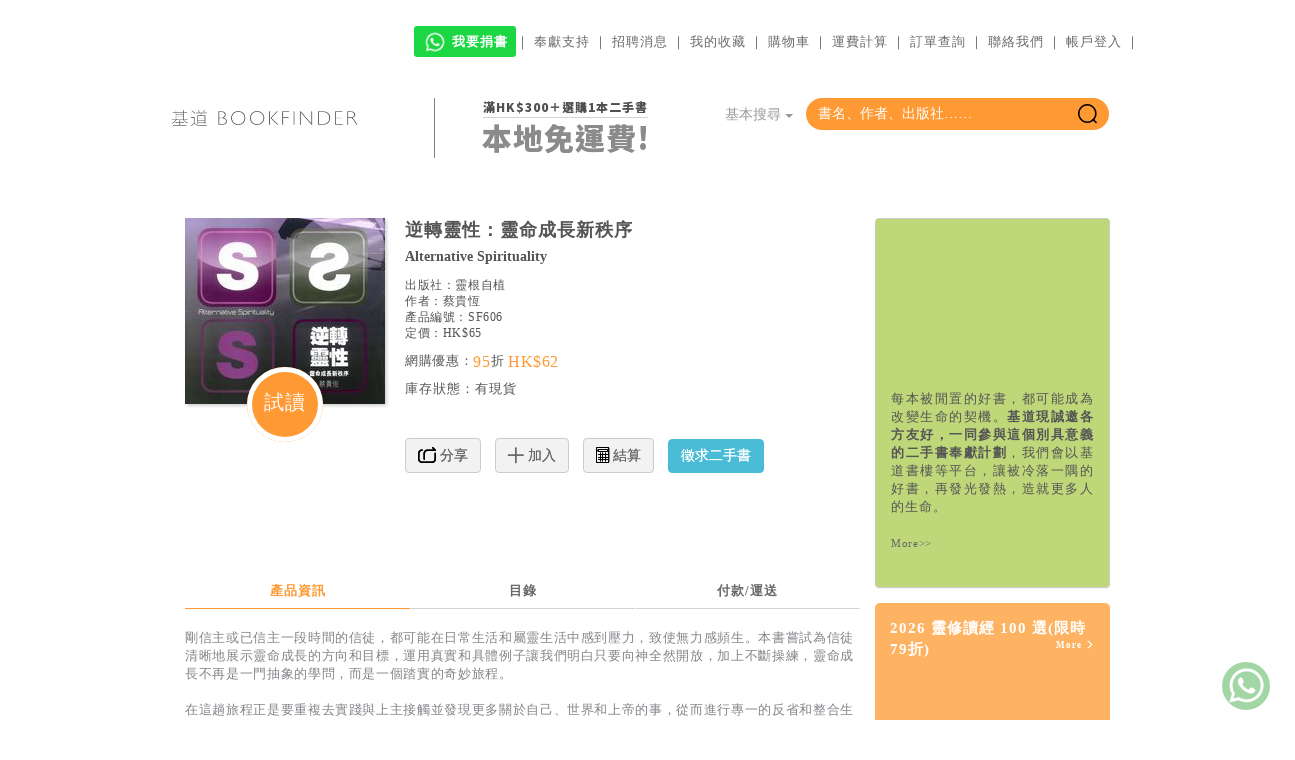

--- FILE ---
content_type: text/html
request_url: https://www.logos.com.hk/bf/acms/content.asp?site=logosbf&op=show&type=product&code=SF606
body_size: 121923
content:
<!DOCTYPE html>
<html lang="zh-Hant">
<head>
	<meta http-equiv="Content-Type" content="text/html; charset=utf-8" />
	<meta http-equiv="Content-Language" content="zh-Hant" />
	<meta id="viewmeta" name="viewport" content="width=device-width, initial-scale=1.00001, maximum-scale=1.00001, minimum-scale=1.00001, user-scalable=0, shrink-to-fit=no" />
	<link rel="icon" type="image/ico" href="//www.logos.com.hk/bf/favicon.ico">
     


<link rel="preconnect" href="https://fonts.googleapis.com">
<link rel="preconnect" href="https://fonts.gstatic.com" crossorigin>
<link href="https://fonts.googleapis.com/css2?family=Noto+Sans+TC:wght@100;700;900&display=swap" rel="stylesheet">

	<!-- Bootstrap core CSS -->
	<link href="bt/css/bootstrap.css" rel="stylesheet">
	<!-- Bootstrap theme -->
	<link href="bt/css/bootstrap-theme.css" rel="stylesheet">
	<!-- Custom styles for this template -->
	<link href="bt/theme.css" rel="stylesheet">
	
	<link rel="stylesheet" href="logos-fonts/style.css">

	<link rel="stylesheet" type="text/css" href="/components/showbizpro/fancybox/jquery.fancybox.css?v=2.1.3" media="screen" />
	<link rel="stylesheet" type="text/css" href="/components/Bootstrap-Offcanvas/Bootstrap-Offcanvas.css">
	<link href="/components/owl.carousel/owl-carousel/owl.carousel.css" rel="stylesheet">
	<link href="/components/owl.carousel/owl-carousel/owl.theme.css" rel="stylesheet">
	<link href="/components/owl.carousel/assets/js/google-code-prettify/prettify.css" rel="stylesheet">
	<link href="upload/logosbf/fotorama.css" rel="stylesheet"> <!-- 3 KB -->
	<link  href="/components/plyr/plyr.css" rel="stylesheet">
	<!-- SmartMenus jQuery Bootstrap Addon CSS -->
	<link href="/components/smartmenus/css/sm-core-css.css" rel="stylesheet" type="text/css" />
	<link href="/components/smartmenus/css/sm-mint/sm-mint.css" rel="stylesheet" type="text/css" />


	<!-- Include ACMS default css file -->
	<link rel="stylesheet" type="text/css" href="upload/logosbf/default.css" />
	
	<link rel="apple-touch-icon-precomposed" sizes="57x57" href="apple-touch-icon-57x57.png" />
<link rel="apple-touch-icon-precomposed" sizes="114x114" href="apple-touch-icon-114x114.png" />
<link rel="apple-touch-icon-precomposed" sizes="72x72" href="apple-touch-icon-72x72.png" />
<link rel="apple-touch-icon-precomposed" sizes="144x144" href="apple-touch-icon-144x144.png" />
<link rel="apple-touch-icon-precomposed" sizes="60x60" href="apple-touch-icon-60x60.png" />
<link rel="apple-touch-icon-precomposed" sizes="120x120" href="apple-touch-icon-120x120.png" />
<link rel="apple-touch-icon-precomposed" sizes="76x76" href="apple-touch-icon-76x76.png" />
<link rel="apple-touch-icon-precomposed" sizes="152x152" href="apple-touch-icon-152x152.png" />
<link rel="icon" type="image/png" href="favicon-196x196.png" sizes="196x196" />
<link rel="icon" type="image/png" href="favicon-96x96.png" sizes="96x96" />
<link rel="icon" type="image/png" href="favicon-32x32.png" sizes="32x32" />
<link rel="icon" type="image/png" href="favicon-16x16.png" sizes="16x16" />
<link rel="icon" type="image/png" href="favicon-128.png" sizes="128x128" />
<meta name="application-name" content="&nbsp;"/>
<meta name="msapplication-TileColor" content="#FFFFFF" />
<meta name="msapplication-TileImage" content="mstile-144x144.png" />
<meta name="msapplication-square70x70logo" content="mstile-70x70.png" />
<meta name="msapplication-square150x150logo" content="mstile-150x150.png" />
<meta name="msapplication-wide310x150logo" content="mstile-310x150.png" />
<meta name="msapplication-square310x310logo" content="mstile-310x310.png" />


	<!-- Bootstrap core JavaScript
	================================================== -->
	<!-- Placed at the end of the document so the pages load faster -->
	
	<script type="text/javascript" src="include/modernizr.js"></script>
	<!--script type="text/javascript" src="//code.jquery.com/jquery-latest.min.js"></script-->
	<script src="https://code.jquery.com/jquery-2.2.4.min.js"></script>
	<script src="bt/js/bootstrap.min.js"></script>
	<script src="/components/autocomplete/jquery.autocomplete.min.js"></script>
	<script type="text/javascript" src="/components/masonry/masonry.pkgd.min.js"></script>
	<script type="text/javascript" src="/components/masonry/imagesloaded.js"></script>
	<script type="text/javascript" src="/components/masonry/jquery.infinitescroll.js"></script>
	
	<script src="/components/owl.carousel/owl-carousel/owl.carousel.js"></script>
	<script type="text/javascript" src="/components/showbizpro/fancybox/jquery.fancybox.pack.js"></script>

	<!--script src="https://code.jquery.com/jquery-2.2.4.min.js"></script-->
	<!--script src="https://ajax.googleapis.com/ajax/libs/jquery/1.12.4/jquery.min.js"></script-->
	
		
	
	
	<script type="text/javascript" src="/components/smartmenus/jquery.smartmenus.js"></script>
	
	
	<!--script src="bt/js/popover.js"></script-->
	<!--<script src="bt/js/docs.min.js"></script>-->
	<!-- IE10 viewport hack for Surface/desktop Windows 8 bug -->
	<script src="bt/js/ie10-viewport-bug-workaround.js"></script>


	
	<!-- Include JQuery files -->
	
	<!--script type="text/javascript" src="//ajax.googleapis.com/ajax/libs/jquery/1.8.2/jquery.min.js"></script-->
	<script type="text/javascript">
		//var $j = $.noConflict(true);
	</script>

	<!--script type="text/javascript" src="//ajax.googleapis.com/ajax/libs/jqueryui/1.8.16/jquery-ui.min.js"></script-->
	<!--script src="//ajax.googleapis.com/ajax/libs/jquery/1.11.1/jquery.min.js"></script-->
	
		
	<script src="upload/logosbf/fotorama.js"></script> <!-- 16 KB -->
<!--script type="text/javascript" src="/components/plyr/plyr.js"></script-->
	<script type="text/javascript" src="general.js"></script>
	

	<!--script type="text/javascript" src="//code.jquery.com/jquery-1.11.1.min.js"></script-->

	

<script type="text/javascript">
	var acmsLangCode = 'CHT';
	//var LoginSuccess = False

	function ToggleFavorite(obj,id) {
		$.getJSON('include/ajax.asp?action=ToggleFavorite&client=Logos&id='+id, function(json) {
			s = base64decode(json[0].op);
			if (json[0].error!=0) {
				//$('#MsgContent').html('錯誤編號：'+json[0].error);
				//Popup('popupMessage');
			}
			else {
				obj.className = 'logos ' + (s=='removed' ? 'logos-heart' : 'logos-heart orange');
				obj.title = (s=='removed') ? '加入收藏' : '移除收藏';
			}
		});
	}

	function BuyProduct(id,qty,options) {
		Op('AddBasket',options,'id='+id+'&qty='+qty);
	}
	
	function Op(Action,Field,Text) {
		var html = '', s, style;
		
		console.log('Op('+Action+','+Field+','+Text+')');
		if (Text=='') return;

		switch (Action) {
		case 'AddBasket':
			Field = ','+Field+',';
			$.getJSON('include/ajax.asp?action=AddBasket&client=Logos&'+Text, function(json) {
				switch (json[0].error) {
					case 0: SetSBcount(base64decode(json[0].count));
						msg = '成功加入購物籃。'; break;
					case 1: msg = '暫時缺貨，不能訂購！'; break;
					case 2: msg = '找不到產品！'; break;
					default: msg = '錯誤編號：'+json[0].error;
				}
				if ((json[0].error!=0) || (Field.indexOf(',popup,')>=0)) {
					//$('#MsgTitle').html('購物籃');
					//$('#MsgContent').html(msg);
					//Popup('popupMessage');
				}
				if (Field.indexOf(',reload,')>=0) CheckOut();
			});
			break;

		case 'RemoveBasket':
			$.getJSON('include/ajax.asp?action=RemoveBasket&client=Logos&id='+encodeURIComponent(Text), function(json) {
				if (json[0].error==0) SetSBcount(base64decode(json[0].count));
				CheckOut();
			});
			break;

		case 'AddReminder':
			$.getJSON('include/ajax.asp?action=AddReminder&client=Logos&profileid=&'+Text, function(json) {
				switch (json[0].error) {
					case 0: msg = '您已成功登記徵求二手書，我們將以電郵通知您上架消息，閣下亦可隨時於「會員專區」查閱及管理徵求清單。'; break;
					case 1: msg = '欠缺用戶/產品編號，未能登記！'; break;
					case 2: msg = '徵求記錄已經存在！'; break;
					default: msg = '錯誤編號：'+json[0].error;
				}
				if (msg!='') alert('徵求二手書\n\n'+msg);
			});
			break;

		case 'CancelReminder':
			$.getJSON('include/ajax.asp?action=CancelReminder&client=Logos&profileid=&id='+encodeURIComponent(Text), function(json) {
				switch (json[0].error) {
					case 0: RefreshReminderList(); break;
					case 1: msg = '欠缺用戶/產品編號，未能取消！'; break;
					default: msg = '錯誤編號：'+json[0].error;
				}
				if (msg!='') alert('取消通知\n\n'+msg);
			});
			break;
		}
	}

	function RefreshReminderList() {
	  $('#reminder-table > tbody').load('/bf/acms/ajax.asp?site=logosbf&action=acms_cmd&cmd=GenReminderList(Reminder-Item-Tr,'+$('#select-reminder-list').val()+')', function(){
        $("#owl-user > .owl-wrapper-outer").css("height", $("#owl-user > .owl-wrapper-outer .owl-item:eq(2)").height() +"px");
	  })
	}
	
	function CheckOut() {
		location.href = 'shopping.asp?pc=basket';
	}

	function Reload() {
		var url = location.href;
		var i = url.lastIndexOf('/');
		if (i>=0) url = url.substr(0,i);
		location.href = url;
	}
</script>
<script language="JavaScript">

	var RootPath = "";


	function Initialize()
	{
		//var obj = document.getElementById("mainContent");

		//alert(obj.parentNode.tagName);
		//obj.width = obj.parentElement.offsetWidth;
		//obj.width = obj.parentNode.offsetWidth;
		//obj.parentElement.attachEvent('onresize',OnResize);
		
		//alert(IE);
	
		//correctPNG();

    //if (timeoutID!=0) clearTimeout(timeoutID);
    //timeoutID = setTimeout('checkCallback()',1000);

		//Resize();
	}
	
	function Resize()
	{ if (self.innerHeight) // all except IE
		{
			x = self.innerWidth;
			y = self.innerHeight;
		}
		else if (document.documentElement && document.documentElement.clientHeight) // IE6 Strict Mode
		{
			x = document.documentElement.clientWidth;
			y = document.documentElement.clientHeight;
		}
		else if (document.body) // other broswers
		{
			x = document.body.clientWidth;
			y = document.body.clientHeight;
		}

	  var style = getObjectStyle('mainContent');
		if (style)
			style.height = document.body.offsetHeight - 180 + "px";

		var style = getObjectStyle('Content');
		if (style)
			style.height = y - 100 + "px";
	}
	
	function ChooseLangCode(LangCode,URL)
	{ location = RootPath + 'ChangeLang.asp?lang=' + LangCode + '&url=' + encodeURIComponent(URL);
		//location = RootPath + 'ChangeLang.asp?lang=' + LangCode + '&url=' + URL;
	}

  function ListContent(MenuCode)
  {	LinkToURL(RootPath + 'content.asp?site=logosbf&op=listbycode&code=' + MenuCode);
  }

  function ListContentByDate(Date)
  {	LinkToURL(RootPath + 'content.asp?site=logosbf&op=listbydate&date=' + Date);
  }

	function LoginAction(Action,URL)
	{ // location = RootPath + 'login.asp?action=' + Action + '&url=' + encodeURIComponent(URL);
		NewWindow(RootPath + 'login.asp?action=' + Action + '&url=' + encodeURIComponent(URL), 'width=400,height=400');
	}

  function SearchWebSite(SearchParameters)
  {	LinkToURL(RootPath + 'content.asp?site=logosbf&op=search' + SearchParameters);
  }

  function SearchContent(SearchText)
  {	SearchWebSite('&text=' + SearchText);
  }

  function SearchProduct(SearchField, SearchText)
  {	SearchWebSite('&type=product&match=exact&field='+ SearchField + '&text=' + SearchText);
  }

  function SearchProductLike(SearchField, SearchText)
  {	SearchWebSite('&type=product&field='+ SearchField + '&text=' + SearchText);
  }

  function ShowContent(ContentID)
  {	LinkToURL(RootPath + 'content.asp?site=logosbf&op=showbyid&id=' + ContentID);
	}

  function ShowContentByCode(MenuCode)
  {	LinkToURL(RootPath + 'content.asp?site=logosbf&op=showbycode&code=' + MenuCode);
  }

  function ShowContentByDate(Date)
  {	LinkToURL(RootPath + 'content.asp?site=logosbf&op=showbydate&date=' + Date);
  }

  function ShowContentByLayout(Code)
  {	LinkToURL(RootPath + 'content.asp?site=logosbf&op=showbylayout&code=' + Code);
  }

  function ShowContentByCategory(Category)
  {	LinkToURL(RootPath + 'content.asp?site=logosbf&op=showbycategory&category=' + Category);
  }

  function ShowFlipPage(ProductCode, PageNo)
  {	NewWindow(RootPath + 'content.asp?site=logosbf&op=showflippage&code=' + ProductCode + '&pageno=' + PageNo, 'fullscreen');
	}

  function LinkToURL(URL)
	{ var obj = getObject("mainContent");
		//var Robj = getObject("rotator");
		//var doc = document;
		
    if (obj)
			obj.src = encodeURI(URL);
		else
			top.location = URL;

				//location = URL;
      // alert(encodeURI(URL));
      //status = URL;
  }

function NewWindow(URL, options, name)
{
	var conf = "toolbar=no, directories=no, menubar=no, resizable=yes, scrollbars=yes";
	
	if (options==null)
		options = "width=800,height="+window.screen.availHeight;
	else if (options=='fullscreen')
		options = "width="+window.screen.availWidth+",height="+window.screen.availHeight; // simulate fullscreen mode
		//options = "fullscreen=yes"; // IE6 on W2K will hide the Close button
	
	if (name==null) name = "ACMSNewWindow"
	return window.open(URL, name, conf+","+options);

	//return window.open(URL, "_blank", conf+","+options);
	//return window.open(URL, "_blank", conf);
}

function GetRadioButtonValue(name) {
	var btn = document.getElementsByName(name);
	for (var i=0; i<btn.length; i++) {
		if (btn[i].checked) return btn[i].value;
	}
	return null;
}

</script>
<meta property='og:url' content='https://www.logos.com.hk/bf/acms/content.asp?site=logosbf&op=show&type=product&code=SF606' />
<meta name='author' content='蔡貴恆' />
<meta name='keywords' content='逆轉靈性：靈命成長新秩序,蔡貴恆,靈根自植' />
<meta name='description' content='	剛信主或已信主一段時間的信徒，都可能在日常生活和屬靈生活中感到壓力，致使無力感頻生。本書嘗試為信徒清晰地展示靈命成長的方向和目標，運用真實和具體例子讓我們明白只要向神全然開放，加上不斷操練，靈命成長不再是一門抽象的學問，而是一個踏實的奇妙旅程。		在這趟旅程正是要重複去實踐與上主接觸並發現更多關於自己、世界和上帝的事，從而進行專一的反省和整合生命。' />
<meta property='og:description' content='	剛信主或已信主一段時間的信徒，都可能在日常生活和屬靈生活中感到壓力，致使無力感頻生。本書嘗試為信徒清晰地展示靈命成長的方向和目標，運用真實和具體例子讓我們明白只要向神全然開放，加上不斷操練，靈命成長不再是一門抽象的學問，而是一個踏實的奇妙旅程。		在這趟旅程正是要重複去實踐與上主接觸並發現更多關於自己、世界和上帝的事，從而進行專一的反省和整合生命。' />
<meta property='og:image' content='//www.logos.com.hk/acms/upload/logos/images/book/SF606.jpg' />
<meta property='og:title' content='基道 BOOKFINDER - 逆轉靈性：靈命成長新秩序' />
<title>基道 BOOKFINDER - 逆轉靈性：靈命成長新秩序</title>
<style>.sidebar {background:#B7B7B7;}.siteName {color:#888888;}.siteCopyright {color:#363636;}.siteMapItem {color:#525252;}.siteMapSubItem {color:#363636;}.fillInBox {color:#525252;background:#ffffff;border:1px solid #B7B7B7;}table.menu {background:#525252;}.menuItem {filter:progid:DXImageTransform.Microsoft.Gradient(gradientType=0,startColorStr=#525252,endColorStr=#B7B7B7);color:#E7E7E7;background:#888888;border-left:1px solid #CFCFCF;border-top:1px solid #CFCFCF;border-right:1px solid #363636;border-bottom:1px solid #363636;}.menuItemMO {color:#1B1B1B;background:#B7B7B7;border-left:1px solid #363636;border-top:1px solid #363636;border-right:1px solid #CFCFCF;border-bottom:1px solid #CFCFCF;}table.subMenu {background:#525252;}.subMenuItem {color:#363636;background:#B7B7B7;border-left:1px solid #CFCFCF;border-top:1px solid #CFCFCF;border-right:1px solid #363636;border-bottom:1px solid #363636;}.subMenuItemMO {color:#CFCFCF;background:#525252;border-left:1px solid #363636;border-top:1px solid #363636;border-right:1px solid #CFCFCF;border-bottom:1px solid #CFCFCF;}#contentTable {background:#525252;}#contentTable .header {color:#CFCFCF;background:#363636;border-left:1px solid #CFCFCF;border-top:1px solid #CFCFCF;border-right:1px solid #363636;border-bottom:1px solid #363636;}#contentTable .oddrow {background-color:#E7E7E7;}#contentTable .evenrow {background-color:#CFCFCF;}#contentTable .mouseover {color:#363636;background:#B7B7B7;border-left:1px solid #CFCFCF;border-top:1px solid #CFCFCF;border-right:1px solid #363636;border-bottom:1px solid #363636;}.loginBox {color:#363636;background:#B7B7B7;border-left:1px solid #CFCFCF;border-top:1px solid #CFCFCF;border-right:1px solid #363636;border-bottom:1px solid #363636;}button {filter:progid:DXImageTransform.Microsoft.Gradient(gradientType=0,startColorStr=#525252,endColorStr=#B7B7B7);color:#E7E7E7;background:#888888;border-left:1px solid #CFCFCF;border-top:1px solid #CFCFCF;border-right:1px solid #363636;border-bottom:1px solid #363636; padding:0;}.buttontext {color:#1B1B1B; }#calendarTable .header {filter:progid:DXImageTransform.Microsoft.Gradient(gradientType=0,startColorStr=#525252,endColorStr=#B7B7B7);color:#E7E7E7;background:#888888;}#calendarTableY .header {filter:progid:DXImageTransform.Microsoft.Gradient(gradientType=0,startColorStr=#525252,endColorStr=#B7B7B7);color:#E7E7E7;background:#888888;}#calendarTableT .header {filter:progid:DXImageTransform.Microsoft.Gradient(gradientType=0,startColorStr=#525252,endColorStr=#B7B7B7);color:#E7E7E7;background:#888888;}#calendarTableM .header {filter:progid:DXImageTransform.Microsoft.Gradient(gradientType=0,startColorStr=#525252,endColorStr=#B7B7B7);color:#E7E7E7;background:#888888;}</style>
<!-- Include site default css file -->
<link rel='stylesheet' type='text/css' href='//www.logos.com.hk/bf/acms/upload/logosbf/default.css' />

</head>
<body>
<!--body onclick='HideSubMenu();' onload='Initialize();' onresize='Resize();'-->
	<!-- Include WZTooltip files -->
	<!--script src="https://www.almega.com.hk/components/wz_tooltip/wz_tooltip.js" type="text/javascript"></script-->
	<!--script src="https://www.almega.com.hk/components/wz_tooltip/tip_balloon.js" type="text/javascript"></script-->

	<script type="text/javascript">
	var LoginSuccess = false;
	var ProfileID = '', UserName = '';
	var LoginCallback = '';
	
	function ShowModal(id) {
		//var $j = jQuery.noConflict();
		$('#'+id).modal('show');
		//console.log(id);
		//if (typeof($)=='function')
		//	$('#'+id).modal('show');
		//else
		//    $j('#'+id).modal('show');
		//alert($('#MsgContent').text());
	}

	function IsLogin(Callback) {
	    if (LoginSuccess) {
			eval(Callback);
			return true;
		}
		LoginCallback = Callback;
		ShowModal('modalLogin');
		return false;
	}

	function Login() {
	    ////jQuery.noConflict();
		////if (typeof($j)!='function' && typeof($)=='function')
		////	$j = $;
		////if (typeof($)!='function' && typeof($j)=='function')
		////	$ = $j;
		var id = $('#LoginID').val().trim();
		var password = $('#LoginPassword').val().trim();
		if ((id=='') || (password=='')) {
			alert('請輸入登入帳戶及密碼。');
			return;
		}
		$.getJSON('include/ajax.asp?action=LoginMember&client=Logos&id='+encodeURIComponent(id)+'&password='+encodeURIComponent(password), function(json) {
			if (json[0].error!=0) {
				switch (json[0].error) {
					case 1: msg = '帳戶並不存在，請先註冊帳戶。'; break;
					case 2: msg = '登入帳戶已登記，但尚未確認！<br><br><button type="button" class="btn btn-default" data-dismiss="modal" onclick="ResendLoginEmail(\''+id+'\');">重寄電郵</button>'; break;
					case 3: msg = '輸入密碼錯誤，請重新輸入。'; break;
					default: msg = '錯誤編號：'+json[0].error;
				}
				$('#MsgContent').html(msg);
				ShowModal('modalMessage');
			}
			else
				LoginSuccessful(id,password);
		});
	}
	
	function Logout() {
		delCookie('LogosMbrLoginPassword');
		//Reload('');
		location.href = 'http://www.logos.com.hk/bf';
	}
	
	function Register() {
		// Add .trim() after the following functions may cause error in Logos FT office (2023/2/24)
		var id = $('#NewLoginID').val();
		var password = $('#NewLoginPassword').val();
		var name = $('#NewLoginName').val();
		var email = id;
		var category = $('#NewCategory').val();
		if (id=='') {
			alert('請輸入登入帳戶。');
			return;
		}
		if (password=='') {
			alert('請輸入登入密碼。');
			return;
		}
		if (password!=$('#RetypePassword').val()) {
			alert('輸入密碼跟確認密碼不相同！');
			return;
		}
		if (name=='') {
			alert('請輸入會員姓名。');
			return;
		}
		$.getJSON('include/ajax.asp?action=newmember&client=Logos&id='+encodeURIComponent(id)+'&password='+encodeURIComponent(password)+'&name='+encodeURIComponent(name)+'&email='+encodeURIComponent(email)+'&category='+encodeURIComponent(category), function(json) {
			switch (json[0].error) {
				case 0: msg = '多謝閣下登記成為基道網上會員，閣下將會收到「確認登記」電郵，請先按入連結來確認會員身分，帳號才正式生效。（如閣下看不到此電郵，請檢查垃圾郵件資料夾，並把郵件標示為「非垃圾郵件」）'; break;
				case 1: msg = '此電郵已被註冊，請直接登入。'; break;
				case 2: msg = '未有提供帳號！'; break;
				case 3: msg = '未能發出電郵！'; break;
				case 4: msg = '電郵地址不正確！'; break;
				default: msg = '錯誤編號：'+json[0].error;
			}
			$('#MsgContent').html(msg);
			ShowModal('modalMessage');
		});
	}
	
	function LoginSuccessful(id,password) {
		LoginSuccess = true;

		setCookie('LogosMbrLoginID',base64encode(id),30);
		setCookie('LogosMbrLoginPassword',base64encode(password),30);

		$.getJSON('include/ajax.asp?action=GetMemberInfo&client=Logos&id='+encodeURIComponent(id)+'&password='+encodeURIComponent(password), function(json) {
			if (json[0].error!=0) {
				msg = '錯誤編號：'+json[0].error;
				$('#MsgContent').html(msg);
				ShowModal('modalMessage');
			}
			else {
				ProfileID = base64decode(json[0].ProfileID);
				UserName = base64decode(json[0].UserName);
			}

			if (LoginCallback!='')
				eval(LoginCallback);
			else
	
				location.href = 'http://www.logos.com.hk/bf/acms/?site=logosbf&layout=user-container';
				//Reload('');
	

		});
	}

	function ResendPassword() {
		var email = $('#ResendEmail').val().trim();
		if (email=='') {
			alert('請輸入登記電郵。');
			return;
		}
		$.getJSON('include/ajax.asp?action=resendpassword&client=Logos&email='+encodeURIComponent(email), function(json) {
			if (json[0].error!=0) {
				switch (json[0].error) {
					case 1: msg = '找不到會員！'; break;
					case 2: msg = '沒有會員帳戶／電郵！'; break;
					case 3: msg = '未能發出電郵！'; break;
					case 4: msg = '多個一位會員！'; break;
					default: msg = '錯誤編號：'+json[0].error;
				}
			}
			else {
				msg = '密碼已經寄出至 ' + email;
			}
			$('#MsgContent').html(msg);
			ShowModal('modalMessage');
		});
	}

	function ResendLoginEmail(id) {
		if (id=='') {
			alert('未能發出電郵！');
			return;
		}
		$.getJSON('include/ajax.asp?action=resendemail&client=Logos&id='+encodeURIComponent(id), function(json) {
			if (json[0].error)
				msg = '電郵已經重新寄出。';
			else
				msg = '未能發出電郵！';
			$('#MsgContent').html(msg);
			ShowModal('modalMessage');
		});
	}
</script>

<!-- Message Modal -->
<div id="modalMessage" class="modal fade" role="dialog">
  <div class="modal-dialog modal-sm">
    <div class="modal-content">
      <div class="modal-header">
        <button type="button" class="close" data-dismiss="modal">&times;</button>
        <h4 id="MsgTitle" class="modal-title"></h4>
      </div>
      <div class="modal-body">
		<p id="MsgContent" align="center"></p>
      </div>
    </div>
  </div>
</div>

<!-- Member Login Modal -->
<div id="modalLogin" class="modal fade" role="dialog">
  <div class="modal-dialog modal-sm">
    <div class="modal-content">
      <div class="modal-header">
        <button type="button" class="close" data-dismiss="modal">&times;</button>
        <h4 class="modal-title">登入帳戶</h4>
      </div>
      <div class="modal-body"  id="orderform">
		<div class="input-group">
			<span class="input-group-addon"><span class="logos logos-mail orange"></span></span>
			<input type="email" class="form-control" name="LoginID" id="LoginID" value="" placeholder="電郵地址">
			<span class="input-group-addon"><span class="logos logos-close orange" onclick="clearInput('LoginID');"></span></span> 
		</div>
		<div class="input-group">
			<span class="input-group-addon"><span class="logos logos-password orange"></span></span>
			<input type="password" class="form-control" name="LoginPassword" id="LoginPassword" placeholder="密碼" onkeypress="if (event.keyCode==13) Login();">
			<span class="input-group-addon"><span class="logos logos-close orange" onclick="clearInput('LoginPassword');"></span></span>
		</div>
		<div class="checkbox">
			<label><input type="checkbox" id="LoginRemember"> 保持登入</label>
		</div>
		<div class="tc">
			<button type="button" style="border-radius: 30px;" class="btn btn-default" data-dismiss="modal" data-toggle="modal" data-target="#modalResendPassword">噢！我忘記了密碼</button>
		</div>
      </div>
      <div class="modal-footer">
        <button type="button" style="border-radius: 30px;" class="btn btn-block bg-orange" data-dismiss="modal" onclick="Login();">登入</button>
        <button type="button" style="border-radius: 30px;" class="btn btn-block btn-default" data-dismiss="modal" data-toggle="modal" data-target="#modalNewMember">註冊帳戶</button>
      </div>
    </div>
  </div>
</div>

<!-- New Member Modal -->
<div id="modalNewMember" class="modal fade" role="dialog">
  <div class="modal-dialog modal-sm">
    <div class="modal-content">
      <div class="modal-header">
        <button type="button" class="close" data-dismiss="modal">&times;</button>
        <h4 class="modal-title">註冊帳戶</h4>
      </div>
      <div class="modal-body" id="orderform">
		<form class="form-horizontal" role="form">
			<label for="NewLoginID">電郵地址：</label>
			<div class="input-group">
				<span class="input-group-addon"><span class="logos logos-mail orange"></span></span>
				<input type="email" class="form-control" name="NewLoginID" id="NewLoginID" placeholder="電郵地址">
				<span class="input-group-addon"><span class="logos logos-close orange" onclick="clearInput('NewLoginID');"></span></span> 
			</div>
			<label for="NewLoginName">註冊姓名：</label>
			<div class="input-group">
				<span class="input-group-addon"><span class="logos logos-person orange"></span></span>
				<input type="text" class="form-control" name="NewLoginName" id="NewLoginName" placeholder="註冊姓名">
				<span class="input-group-addon"><span class="logos logos-close orange" onclick="clearInput('NewLoginName');"></span></span> 
			</div>
			<label for="NewCategory">個人身分：</label>

			<label for="NewLoginPassword">請輸入密碼：</label>
			<div class="input-group">
				<span class="input-group-addon"><span class="logos logos-password orange"></span></span>
				<input type="password" class="form-control" name="NewLoginPassword" id="NewLoginPassword" placeholder="輸入密碼">
				<span class="input-group-addon"><span class="logos logos-close orange" onclick="clearInput('NewLoginPassword');"></span></span> 
			</div>
			<div class="input-group">
				<span class="input-group-addon"><span class="logos logos-password orange"></span></span>
				<input type="password" class="form-control" name="RetypePassword" id="RetypePassword" placeholder="確認密碼" onkeypress="if (event.keyCode==13) Register();">
				<span class="input-group-addon"><span class="logos logos-close orange" onclick="clearInput('RetypePassword');"></span></span> 
			</div>
		</form>
      </div>
      <div class="modal-footer">
        <button type="button"  style="border-radius: 30px;" class="btn btn-block bg-orange" data-dismiss="modal" onclick="Register();">登記</button>
        <!--button type="button"  style="border-radius: 30px;" class="btn btn-block btn-default" data-dismiss="modal" data-toggle="modal" data-target="#modalLogin">登入帳戶</button-->
      </div>
    </div>
  </div>
</div>

<!-- Resend Password Modal -->
<div id="modalResendPassword" class="modal fade" role="dialog">
  <div class="modal-dialog modal-sm">
    <div class="modal-content">
      <div class="modal-header">
        <button type="button" class="close" data-dismiss="modal">&times;</button>
        <h4 class="modal-title">重寄密碼</h4>
      </div>
      <div class="modal-body" id="orderform">
		<label for="ResendEmail">請輸入註冊帳戶之電郵地址：</label>
		<div class="input-group">
			<span class="input-group-addon"><span class="logos logos-mail orange"></span></span>
			<input type="email" class="form-control" name="ResendEmail" id="ResendEmail" placeholder="電郵地址" onkeypress="if (event.keyCode==13) ResendPassword();">
			<span class="input-group-addon"><span class="logos logos-close orange" onclick="clearInput('ResendEmail');"></span></span> 
		</div>
      </div>
      <div class="modal-footer">
        <button type="button" class="btn btn-default" data-dismiss="modal" onclick="ResendPassword();">確定</button>
      </div>
    </div>
  </div>
</div>
<div class="full-width bg-white">
<div class="container no-padding bg-white">
  <div class="row">
    <div id="top_menu" class="d-table-cell d-menu  pull-right"  style="padding:30px 0;">
      <a href="//wa.me/96428862" target="_blank"><span id="book-donation" class="label" title="我要捐書" style="background-color: #1cd743;padding: 0.6em 0.6em 0.6em;font-size:13px"><img id="icon-whatsapp" style="width:26px;position: relative;bottom: 1px;" src="[data-uri]"> 我要捐書</span></a>｜ <a href="content.asp?site=logosbf&op=showbycode&code=Donation" &nbsp;>奉獻支持</a> ｜ <a href="http://www.logos.org.hk/recruitment.html" target='_blank'>招聘消息</a> ｜ <a href="content.asp?site=logosbf&op=search&type=product&match=exact&field=@favourites" &nbsp;>我的收藏</a> ｜ <a href="shopping.asp?pc=basket" id="cart-d" style="position:relative">購物車</a> ｜ <a href="content.asp?site=logosbf&op=showbycode&code=CheckPrice" &nbsp;>運費計算</a> ｜ <a href="/bf/acms/order/?site=logos" &nbsp;>訂單查詢</a> ｜ <a href="content.asp?site=logosbf&op=showbycode&code=ContactUs" &nbsp;>聯絡我們</a> ｜
    </div>
  </div>
</div>
</div>
<div class="container  searchbox-padding ">
  <div class="col-md-7">
   <!--a href="/bf/acms/?site=logosbf"><img src="/bf/acms/upload/logosbf/images/bookfinder-logo3.png" height="60px" style="margin-top: -10px;"></a-->
   <div class="col-lg-6 col-md-6 col-sm-6 no-padding">
   <a href="/bf/acms/?site=logosbf"><img src="/bf/acms/upload/logosbf/images/bookfinder-logo3.png" height="60px" style="margin-top: -10px;"></a>
</div>
<div class="col-lg-6 col-md-6 col-sm-6 no-padding tc noto" style="border-left:1px solid gray;color:#8b8b8b">
   <span class="lightgray noto" style="color: #505050;font-size: 12px;border-bottom: 1px solid lightgray;padding-bottom: 2px;font-weight:900">滿HK$300＋選購1本二手書</span><div class="noto" style="font-size:30px;font-weight:900">本地免運費!</div>
</div>
  </div>
 <div class="col-md-5 no-padding">
    <div class="input-group">
      <div class="input-group-btn" id="search-category">
        <button type="button" class="btn bg-white gray dropdown-toggle" data-toggle="dropdown" aria-expanded="false">
        <span id="SearchBy">
          <script>
            function GetSearchFieldDisplay(s) {
              s = s.toLowerCase();
              if (s=='author') return('作者');
              else if (s=='title') return('書名');
              else if (s=='publisher') return('出版社');
              else if (s=='toc') return('簡介及目錄');
              else { return('基本搜尋'); }
            }

            function SelectSearchField(s) {
              $('input[name=SearchField]').val(s);
              $('#SearchBy').html(GetSearchFieldDisplay(s));
              $('#SearchText').autocomplete('setOptions', {params: { category:s}});
              if($('#SearchBy').text()=='基本搜尋') {
                   $("#SearchText").attr("placeholder", "書名、作者、出版社……");
              }else {
                $("#SearchText").attr("placeholder","");
              }
            }

            var s = '%%SearchField%%'=='%%'+'SearchField'+'%%'?'any':'%%SearchField%%';
            var DisplayText = GetSearchFieldDisplay(s);
            document.write(DisplayText);
            if (DisplayText=="基本搜尋") s = 'any';

            $(function() {
              $('input[name=SearchField]').val(s);
              $('input[name=SearchText]').val(('%%SearchText%%'=='%%'+'SearchText'+'%%')?'':'%%SearchText%%');
              //$('input[name=SearchText]').focus();
            });
          </script>
        </span> <span class="caret"></span>
      </button>
    	<ul class="dropdown-menu" role="menu">
    	  <li onclick="SelectSearchField('any');"><a href="#">基本搜尋</a></li>
    	  <li onclick="SelectSearchField('title');"><a href="#">書名</a></li>
    	  <li onclick="SelectSearchField('author');"><a href="#">作者</a></li>
    	  <li onclick="SelectSearchField('publisher');"><a href="#">出版社</a></li>
          <li onclick="SelectSearchField('toc');"><a href="#">簡介及目錄</a></li>
    	</ul>
    </div>
    <input id="SearchField" type="text" name="SearchField" style="display:none;" value="%%SearchField%%">
    <input id="SearchText" id-bak="SearchBoxInput" type="text" name="SearchText" class="form-control bg-orange white" value="" placeholder="書名、作者、出版社……" onkeypress="if (event.keyCode==13) search();" style="vertical-align:text-top;height:inherit;border-radius: 30px 0 0  30px;border:0;box-shadow:0 0;">
    <span class="input-group-btn">
      <button class="btn btn-search bg-orange white" type="submit" onclick="search();" title="搜尋" style="border-radius:0 30px 30px 0;border:0;"><!--i class="glyphicon glyphicon-search"></i--><i class="logos logos-search"></i></button>
    </span>
  </div>


  <script>

    $('#SearchText').autocomplete({
      appendTo: '.input-group',
      params: { category:'any' },
      serviceUrl: 'ajax.asp?site=logosbf&action=GetAutoComplete',
      formatResult: function(suggestion,currentValue) {
        var s = suggestion.value.replace(new RegExp('('+currentValue+')','gi'),'<span class="SearchText">$1</span>');
        return '<span class="'+suggestion.data.category+'">' + s + '</span>';
      }
    });

    //$('#SearchText').focus();

    function search() {
      var url = 'content.asp?site=logosbf&op=search&type=product';
      if ('any,title,author,publisher,toc'.indexOf($('input[name=SearchField]').val())<0)
        $('input[name=SearchField]').val('any');
      url += '&field='+$('input[name=SearchField]').val();
      if ($('input[name=SearchText]').val()=='') { alert('請輸入檢索文字。'); return; }
      url += '&text='+$('input[name=SearchText]').val();
      location.href = url;
    }
  </script>

  </div>
<!--div class="col-md-3 tl gray"  style="top:6px;">
            熱門搜尋：<a href="#" class="history-word">曾思瀚</a> <a href="#" class="history-word">潘霍華</a>
          </div-->
</div>
<div class="full-width bg-orange-light" style="display:none" id="desktop-menu-container">
  <!--div class="container bg-orange-light">
    [GenProductGroup(ByCategory,GroupListItem-Desktop)]
  </div-->
<ul class="navbar navbar-default no-padding  bg-orange-light" role="navigation" style="display:block;margin-bottom: 0px;">
  <div class="container no-padding" /*style="width:970px;"*/>    
    <ul class="nav navbar-nav" id="desktop-menu">     
      <!--[GenProductGroup(ByCategory,MenuButtonItem-2)]-->
    </ul>
  </div>
</ul>
</div>


<div id="susTemp" style="display:none">
  <li class="top-menu-item dropdown" id="item-中文二手書">
    <a href="content.asp?site=logosbf&op=showbycode&code=Sustainable" aria-expanded="false" data-toggle="dropdown" aria-haspopup="true" class="dropdown-toggle">中文二手書 <b class="caret"></b></a>
    <ul class="dropdown-menu">
      <!--[GenContentListBy(Category,SusMenuItems,SusMenuButtonItem-2,CatSeqNo,Asc)]-->
    </ul>
  </li>  
</div>

<div id="susTemp-E" style="display:none">
  <li class="top-menu-item dropdown" id="item-英文二手書">
    <a href="content.asp?site=logosbf&op=showbycode&code=Sustainable" aria-expanded="false" data-toggle="dropdown" aria-haspopup="true" class="dropdown-toggle">英文二手書 <b class="caret"></b></a>
    <ul class="dropdown-menu">
      <!--[GenContentListBy(Category,SusMenuItems-E,SusMenuButtonItem-2,CatSeqNo,Asc)]-->
    </ul>
  </li>
</div>

<div id="Temp-E" style="display:none">
  <li class="top-menu-item dropdown" id="item-精選英文書">
    <a href="content.asp?site=logosbf&op=showbycode&code=EnglishBooks" aria-expanded="false" data-toggle="dropdown" aria-haspopup="true" class="dropdown-toggle">精選英文書 <b class="caret"></b></a>
    <ul class="dropdown-menu">
      <!--[GenContentListBy(Category,SusMenuItems-E,SusMenuButtonItem-2,CatSeqNo,Asc)]-->
    </ul>
  </li>
</div>

<div id="ebookTemp" style="display:none">
  <li class="top-menu-item" id="item-電子書">
    <a href="content.asp?site=logosbf&op=search&type=product&field=@view&text=TopEbookTitles" aria-expanded="false" aria-haspopup="true">電子書</a>
  </li>
</div>


<script>
  $(function(){
    $("#desktop-menu").load("/bf/acms/ajax.asp?site=logosbf&action=acms_cmd&cmd=GenProductGroup(ByCategory,MenuButtonItem-2)", function(){
      $("#susTemp .dropdown-menu").load("/bf/acms/ajax.asp?site=logosbf&action=acms_cmd&cmd=GenContentListBy(Category,SusMenuItems,SusMenuButtonItem-2,CatSeqNo,Asc)", function(){

        $("#item-禮品").removeClass("open, dropdown");
        $("#item-禮品 > a").removeAttr("aria-expanded data-toggle aria-haspopup");
        $("#item-禮品 > a").attr("href","https://www.giftfinder.com.hk/");
        $("#item-禮品 > a").attr("target","_blank");
        $("#item-禮品 > ul").remove();
        $("#item-禮品 > a > b.caret").remove();
        $("#item-禮品 > a").text("禮品專區");
        $("#item-桌遊").remove();

        $("#susTemp").children().appendTo("#desktop-menu");
      
          $("#susTemp-E .dropdown-menu").load("/bf/acms/ajax.asp?site=logosbf&action=acms_cmd&cmd=GenContentListBy(Category,SusMenuItems-E,SusMenuButtonItem-2,CatSeqNo,Asc)", function(){
            $("#susTemp-E").children().appendTo("#desktop-menu");

            $("#Temp-E .dropdown-menu").load("/bf/acms/ajax.asp?site=logosbf&action=acms_cmd&cmd=GenContentListBy(Category,MenuItems-E,SusMenuButtonItem-2,CatSeqNo,Asc)", function(){
              $("#Temp-E").children().appendTo("#desktop-menu");
              $("#ebookTemp").children().appendTo("#desktop-menu"); 
            });
                       

            $("#desktop-menu-container").slideDown();
          });
         
          
      });
      
    });
  });

</script>

<!--[GenLayout(GenSusMenu)]-->
<!--[GenLayout(GenSusMenu-E)]-->

<!--script type="text/javascript">var switchTo5x=true;</script-->
<!--script type="text/javascript" src="//w.sharethis.com/button/buttons.js"></script-->
<!--script type="text/javascript" src="//s.sharethis.com/loader.js"></script-->
<!--script type='text/javascript' src='//platform-api.sharethis.com/js/sharethis.js#property=5d11c992ea61190012a6213c&product=social-ab' async='async'></script-->
<script type='text/javascript' src='https://platform-api.sharethis.com/js/sharethis.js#property=5d11c6e7e1239400125e3dcd&product=sop' async='async'></script>
<script type="text/javascript">



	$(function(){

   $('#ShippingRegionInput').on('click', function (e) {
                    //console.log('ok');
		    
		});

        $('#regionList li').on('click', function(){
           $('#regionSelect').val($(this).text());
        });

        $('#areaList li').on('click', function(){
           $('#areaSelect').val($(this).text());
        });

        $('#shopList li').on('click', function(){
           $('#shopSelect').val($(this).text());
        });

        $('#payList li').on('click', function(){
           $('#paySelect').val($(this).text());
        });

		$('#regionSelect').on('click', function (e) {
		    $('#regionSelect + .input-group-btn button').trigger('click');
		    e.stopPropagation();
		    e.preventDefault();
		});

		$('#areaSelect').on('click', function (e) {
		    $('#areaSelect + .input-group-btn button').trigger('click');
		    e.stopPropagation();
		    e.preventDefault();
		});

		$('#shopSelect').on('click', function (e) {
		    $('#shopSelect + .input-group-btn button').trigger('click');
		    e.stopPropagation();
		    e.preventDefault();
		});

		$('#paySelect').on('click', function (e) {
		    $('#paySelect + .input-group-btn button').trigger('click');
		    e.stopPropagation();
		    e.preventDefault();
		});

               /*
                $('li.dropdown-submenu > a').on('click', function (e) {
		    e.stopPropagation();
		    e.preventDefault();
		});
               */  
       
        

        $("#cart-d").append('<span id="SBcount" class="ui-btn-right">0</span>');
        
        $("#item-禮品／桌遊 > ul").prepend('<li><a href="content.asp?site=logosbf&op=search&type=product&match=exact&field=Category&text=禮品／桌遊">全部顯示</a></li>')
        
        var foto = $(".fotorama").data("fotorama");
        if (foto) {
		foto.setOptions({stopautoplayontouch:false,arrows:false,click:false,shuffle:true,spinner: {lines: 8,color: 'rgba(0, 0, 0, .75)'}});
        }
        
        
        
		function resizeScrollableMenu(){
			$(".autocomplete-suggestions").css("max-height", $( window ).height()*0.8);
		}

		function resizeAutocompleteSize(){
			$(".autocomplete-suggestions").css("max-width", $("#SearchBox").css("width"));
            //$(".autocomplete-suggestions").css("left", $(".input-group-btn button:first-child").css("width");
		}        





  $("#sidebar-wrapper > li.dropdown-submenu > a").each(function()
   { 
     //console.log("sidebar-wrapper");
     var $id = $(this).text();
      $(this).parent().prop("id", $id);
      $(this).append('<span class="logos logos-downarrow pull-left transparent"></span><span class="logos logos-downarrow pull-right"></span>');
      $(this).prop("href", "javascript:toggleSiblingDropdown('#"+$id+"');");
   });          


initTop10();

setTimeout(function(){
      $("#book-donate").children().prependTo(".dropdown-menu.dropdown-menu-right");
      }, 1000);               


/*	         
 $("#Book-Slide-Special, #Book-Slide-New, #Book-Slide-Hot").owlCarousel({
			autoPlay : false,
			stopOnHover : true,
                   	autoHeight : false,
                        items : 5
		});       
  */      

/*     
 $("#Book-Slide-Special, #Book-Slide-New, #Book-Slide-Hot").owlCarousel({
			items : 6,
			itemsDesktop : [1199,6],
			itemsDesktopSmall : [980,4],
			itemsTablet: [768,3],
			itemsTabletSmall: [479,2],
			itemsMobile : [320,2],
			autoPlay : false,
			stopOnHover : true,
                   	autoHeight : false
		});
*/
		/*
		$("#Book-Slide-Hot, #Book-Slide-New").owlCarousel({
					items : 6,
					itemsDesktop : [1199,6],
					itemsDesktopSmall : [980,5],
					itemsTablet: [768,4],
					itemsTabletSmall: [479,3],
					itemsMobile : [479,3],
					autoPlay : false,
					stopOnHover : true,
					autoHeight : true
				});
		*/		
		
		var $container = $('#SearchResult');
		//console.log($container);
		/*
		$container.imagesLoaded(function(){
		  $container.masonry({
			itemSelector: '.vmList-row-cell',
			//columnWidth: 10,
			isAnimated: true,
			isResizeBound: true,
			isFitWidth: true
		  });
		});
		
		$container.masonry('bindResize');
                  
        */

  



		if ($('#SearchResult').length>0){
		$container.infinitescroll({
			navSelector  : '#page-nav',    // selector for the paged navigation 
			nextSelector : '#page-nav a:first',  // selector for the NEXT link (to page 2)
			itemSelector : '.vmList-row-cell',     // selector for all items you'll retrieve
			extraScrollPx: 30,
			animate: true,
			debug: false,
			loading: {
				finishedMsg: '',
				img: '//www.logos.com.hk/bf/acms/upload/logosbf/images/loading.gif',
				msgText: '加載更多…'
			}
		},
		// trigger Masonry as a callback
		function(newElements) {
			// hide new items while they are loading
			var $newElems = $( newElements ).css({ opacity: 0 });
			// ensure that images load before adding to masonry layout
			$newElems.imagesLoaded(function(){
				// show elems now they're ready
                                //console.log('load done');
				$newElems.animate({ opacity: 1 }, 300);
                       
                                updateUnavailableTagSearch($newElems);         
                                updateSHBPriceSearch($newElems);
                                updateEbookPriceSearch($newElems);
                                updateSpecialPriceSearch($newElems);
                                //console.log($newElems);
				
			});
		});

		
                }

                
		//$(".vmRecord-cell .description #TOC table").css("width", "100%");
		
               
	
		$("a[rel*=fancybox]").fancybox({
			'openEffect':	'elastic',
			'closeEffect':	'elastic',
			'speedIn':	600, 
			'speedOut':	200,
			'margin': 10, 
			'autoScale': true,
			'titleShow': false,
			'overlayShow':	true,
			helpers : {
				title: {
					type: 'over'
				}
			}
		});
  
                $('.iframe').fancybox({
                     'openEffect':	'elastic',
		     'closeEffect':	'elastic',
                     'speedIn':	600, 
		     'speedOut':	200,
		     'type' : 'iframe',
		     'width': '100%',
                     'padding': 1,
                     'margin':5,
                     helpers : {
                        title : {
                           type : 'inside',
                           position : 'top'
                        }
                     } 
      		});

$('.iframeVideo').fancybox({
                     'openEffect':	'elastic',
		     'closeEffect':	'elastic',
                     'speedIn':	600, 
		     'speedOut':	200,
		     'type' : 'iframe',
		     
                     'padding': 1,
                     'margin':5,
                     helpers : {
                        title : {
                           type : 'inside',
                           position : 'top'
                        }
                     } 
      		});
             
		
		resizeScrollableMenu();
		//resizeAutocompleteSize(); 



                
window.addEventListener("orientationchange", function() {
  $("#wrapper").removeClass("toggled");
  $("#page-content-wrapper").css("position", "");
  $("#wrapper").one("transitionend webkitTransitionEnd oTransitionEnd otransitionend MSTransitionEnd", function(event) {
    $('.Home-cell-row').css("display","table-row");
    $(".fotorama").resize();
  });
  
});
             
		$(window).resize(function() {
                        
			$("#SearchResult").css("width", "100%");
			resizeScrollableMenu();
			resizeAutocompleteSize();
		});
         
        

        $("ul.multi-level ul").addClass("dropdown-menu");
         //$("ul.dropdown-menu").parent().addClass("dropdown-submenu");
         $("div.dropdown").removeClass("dropdown-submenu");
         $("div.input-group-btn").removeClass("dropdown-submenu");
         $("div.btn-group").removeClass("dropdown-submenu");
         $(".top-menu-item").removeClass("dropdown-submenu");
         var trigger = $('.hamburger'),
      overlay = $('.overlay'),
     isClosed = false;

  
    


  $('[data-toggle="offcanvas"]').click(function () {
        $('#wrapper').toggleClass('toggled');
        if($('#wrapper').hasClass('toggled')){
           $('#page-content-wrapper').css("position", "fixed");
           $('.Home-cell-row').css("display","none");
        }else{
           $("#page-content-wrapper").css("position", "");
           $("#wrapper").one("transitionend webkitTransitionEnd oTransitionEnd otransitionend MSTransitionEnd", function(event) {
    $('.Home-cell-row').css("display","table-row");
  });
        }
  });  
/*
  $("#sidebar-wrapper li.dropdown-submenu > a").each(function()
   { 
     var $id = $(this).text();
      $(this).parent().prop("id", $id);
      $(this).append('<span class="logos logos-downarrow pull-left transparent"></span><span class="logos logos-downarrow pull-right"></span>');
      $(this).prop("href", "javascript:toggleSiblingDropdown('#"+$id+"');");
   });
*/
addTopSellerMenu();
addLogosTop50Menu();

$("#modalNewMember .modal-body").css("max-height","none");
$(".modal, body").css("overflow-y","scroll");

////initTop10();

	});

function loadWallpaper(){
           var wp = "/bf/acms/upload/logosbf/images/wallpaper/app-bg-2.jpg";
           $("body").css("background-image", "url(" + wp + ")");
           $(".bookhouse-zone-bg").css("background-image", "url(" + wp + ")");
        }

function initTop10(){
  /*
  for (var i=1; i<=50; i++){
    $(".li-" + i).text(i<10? "0"+i : i);
  }
  */
//var $j = jQuery.noConflict();
    var i = 1;
    $("#bookhouse-ListTop10 .media .bookhouse-list").each(function(){ 
      //console.log($(this));
      i = i<10 ? "0"+i : i;
      $(this).text(i);
      i++;
    });

    var i = 1;
    $(".d-sm-show  #bookhouse-ListTop10 .media .bookhouse-list").each(function(){ 
      //console.log($(this));
      i = i<10 ? "0"+i : i;
      $(this).text(i);
      i++;
    });

    var j = 1;
    $(".d-sm-hide  #bookhouse-ListTop10 .media .bookhouse-list").each(function(){ 
      //console.log($(this));
      j = j<10 ? "0"+j : j;
      $(this).text(j);
      j++;
    });
}

function initTop10_2(){

//var $ = jQuery.noConflict();
    var i = 1;
    $("#bookhouse-ListTop10 .media .bookhouse-list").each(function(){ 
      //console.log($(this));
      i = i<10 ? "0"+i : i;
      $(this).text(i);
      i++;
    });

    var i = 1;
    $(".d-sm-show  #bookhouse-ListTop10 .media .bookhouse-list").each(function(){ 
      //console.log($(this));
      i = i<10 ? "0"+i : i;
      $(this).text(i);
      i++;
    });

    var j = 1;
    $(".d-sm-hide  #bookhouse-ListTop10 .media .bookhouse-list").each(function(){ 
      //console.log($(this));
      j = j<10 ? "0"+j : j;
      $(this).text(j);
      j++;
    });
}

  function redirectContent(recID){
    getCookie("Logos_app")=="False" ? ShowContent(recID) : loadContent(recID);
  }

  function updateEbookPriceSearch($elems){
     //console.log($elems.length);
     if($elems.length>0){
         $elems.each(function(index){
            if(parseInt($elems[index].querySelector(".ebookPrice").getAttribute("ebookprice"))>0){
                $elems[index].querySelector(".ebookPrice").style.display = 'inline-block';
                $elems[index].querySelector(".ebookPrice  a").style.display = 'inline-block';
            }
         });
      }else{
          $("span.ebookPrice").each(function(){
              var ebookprice = parseInt($(this).attr("ebookPrice"));
              if (ebookprice > 0){
                  $(this).css("display","inline-block");
                  $(this).find("a").css("display", "inline-block");
              }
           });
       }

  }

function updateSHBPriceSearch($elems){
     //console.log($elems.length);
     if($elems.length>0){
         $elems.each(function(index){
            if(parseInt($elems[index].querySelector(".SHBPrice").getAttribute("shbprice"))>=0){
                $elems[index].querySelector(".SHBPrice").style.display = 'inline-block';
                $elems[index].querySelector(".SHBPrice > a").style.display = 'inline-block';
            }
         });
      }else{
          $("span.SHBPrice").each(function(){
              var SHBPrice = parseInt($(this).attr("SHBPrice"));
              if (SHBPrice >= 0){
                  $(this).css("display","inline-block");
                  $(this).find("a").css("display", "inline-block");
              }
           });
       }

  }

function updateSpecialPriceSearch($elems){
     var pat = /\d+/g;
     if($elems!=undefined){
         //console.log("init-el");
         $elems.each(function(index){
             var sp = parseInt($elems[index].querySelector(".specialPriceNum").innerText.match(pat));
             var lp = parseInt($elems[index].querySelector(".listprice del").innerText.match(pat));
             if(sp == lp){
                $elems[index].querySelector(".listprice del").style.display = "none";
             }
            
         });
      }else{
          //console.log("init-div");
          $("div.icons-container").each(function(){
             //console.log("sp");
             
             var sp = parseInt($(this).find(".specialPriceNum").text().match(pat));
             var lp = parseInt($(this).find(".listprice del").text().match(pat));
             if(sp == lp){
                $(this).find(".listprice").css("display","none");
             }
          });
       }

  }

function updateUnavailableTagSearch($elems){
     //console.log($elems.length);
     if($elems.length>0){
         $elems.each(function(index){
            var available = "" + $elems[index].querySelector(".salesprice > span.specialPriceNum").getAttribute("available");
    
            if (available.indexOf('暫缺')<0 && available.indexOf('暫停')<0 && available.indexOf('斷版')<0) { 
   
            }else{
              $elems[index].querySelector(".salesprice > span.specialPriceNum").style.display = "none";
              $elems[index].querySelector(".salesprice > .logos-add").style.display = "none";
              ////$(this).css('display','none')
              ////$(this).siblings('.logos-add').css('display','none');
              // shb not exist, show tag
              if (isNaN(parseInt($elems[index].querySelector(".SHBPrice").getAttribute("shbprice")))){
                 $elems[index].querySelector("span.unavailableTag").style.display = "inline-block";
              }
            }
            
         });
      }/*else{
          $("span.SHBPrice").each(function(){
              var SHBPrice = parseInt($(this).attr("SHBPrice"));
              if (SHBPrice >= 0){
                  $(this).css("display","inline-block");
                  $(this).find("a").css("display", "inline-block");
              }
           });
       }
       */
  }

function popFrontpage(){
     $("#modal-pop").focus();

     var space = 60;
     var headerHeight = 60;
     var modalheight = window.innerHeight-space;

     //$("#modal-pop .modal-content").css("height", modalheight);
     //$("#modal-pop .modal-body").css("height", modalheight-headerHeight);
     
     var url = window.location.pathname;
}

function updateSHBModal(shbTitle_id, shbid){
    console.log("jqi");
//var $k = jQuery.noConflict();
    var shbTitle = $("#"+shbTitle_id +" > span").attr("booktitle");
//console.log(shbTitle);
    $("#SHBModal h4.modal-title").text("購買二手書 - " + shbTitle);
    $("#SHBModal #modal-SHB").empty();
    $("#SHBModal #SHBNotice").removeClass("in");
    $("#SHBModal #modal-SHB").append($("#"+shbid).children().clone());
    $("#SHBModal #modal-SHB table").addClass("table table-striped table-hover");
    $("#SHBModal #modal-SHB .table > tbody > tr > th:nth-child(4)").addClass("tc");
    $("#SHBModal #modal-SHB .table > tbody > tr > td:nth-child(4)").addClass("tc");
    $("#SHBModal #modal-SHB .table > tbody > tr > td:nth-child(4) > button").addClass("btn-xs");
    $("#SHBModal #modal-SHB .table > tbody > tr > td:nth-child(4) > button span.logos-add").css("font-size","12px");
    $("#SHBModal #modal-SHB .table > tbody > tr > td:nth-child(4) > button span.logos-add").css("top","1px");

    $("#SHBModal #modal-SHB .table > tbody > tr button").each(function(){
      var opstr = $(this).attr("onclick")+";showCartModal('cartModal');";
      $(this).attr("onclick", opstr);
    });
}

function updateSHBAdd(bc){
  //console.log(parseInt($("#SHBPrice-"+bc)));
          var display = isNaN(parseInt($("#SHBPrice-"+bc).attr("SHBPrice"))) == false ? "inline-block" : false;
          if (display) { $("#SHBAdd-"+bc).css("display", display); }
}

function updatePFModal(pfTitle, pfid){
    $("#PlatformModal h4.modal-title").text("購買電子書 - " + pfTitle);
    $("#PlatformModal .modal-body").empty();
    if($("#"+pfid+" #pKindle a").attr("href").length<=1) {$("#"+pfid+" #pKindle").css("display","none")}
    if($("#"+pfid+" #pKobo a").attr("href").length<=1) {$("#"+pfid+" #pKobo").css("display","none")}
    if($("#"+pfid+" #pReadmoo a").attr("href").length<=1) {$("#"+pfid+" #pReadmoo").css("display","none")}
    if($("#"+pfid+" #pGoogle a").attr("href").length<=1) {$("#"+pfid+" #pGoogle").css("display","none")}
    if($("#"+pfid+" #pWordpress a").attr("href").length<=1) {$("#"+pfid+" #pWordpress").css("display","none")}
    if($("#"+pfid+" #pBookniverse a").attr("href").length<=1) {$("#"+pfid+" #pBookniverse").css("display","none")}
    $("#PlatformModal .modal-body").append($("#"+pfid).children().clone());
    //$("#PlatformModal table").addClass("table table-striped table-hover");
}

function updatePFAdd(bc){
  //console.log(parseInt($("#PFPrice-"+bc)));
          var display = isNaN(parseInt($("#PFPrice-"+bc).attr("ebookPrice"))) == false ? "inline-block" : false;
          if (display) { $("#PFAdd-"+bc).css("display", display); }
}

function addTopSellerMenu(){
  $('<li class="top-menu-item dropdown" id="item-暢銷榜"><a href="content.asp?site=logosbf&op=showbycode&code=TopSeller" aria-expanded="false">暢銷榜</a></li>').insertBefore("li#item-中文二手書");
  $('<li><a href="content.asp?site=logosbf&op=showbycode&code=TopSeller">暢銷榜</a></li>').insertBefore("li#中文二手書");
}

function addLogosTop50Menu(){
  $('<li class="top-menu-item dropdown" id="item-基道Top50"><a href="content.asp?site=logosbf&op=showbycode&code=LogosTop50" aria-expanded="false">基道 Top 50</a></li>').insertAfter("li#item-電子書");
  $('#sidemenunav').append('<li><a href="content.asp?site=logosbf&op=showbycode&code=LogosTop50">基道 Top 50</a></li>');
}

function hilightCart(){

}

function shareURL(url, title, image){
 $("div.sharethis-inline-share-buttons").attr("data-url", url);
$("div.sharethis-inline-share-buttons").attr("data-title", title);
$("div.sharethis-inline-share-buttons").attr("data-image", image);
}

function getNumber(num){
  var val=3;
  switch(num){
    case "一":
      val = 1;
      break;
    case "二":
      val = 2;
      break;
    case "三":
      val = 3;
      break;
    case "四":
      val = 4;
      break;
    case "五":
      val = 5;
      break;
    case "六":
      val = 6;
      break;
    case "七":
      val = 7;
      break;
    case "八":
      val = 8;
      break;
    case "九":
      val = 9;
      break;
   }
   return val;
}

</script>
<div class="container bg-white desktop"  style="margin-top:50px;">
  <div class="col-md-9">
  <div class="vmRecord-cell">
    <div class="vmRecord-cell-top">
      <div class="vmRecord-cell-photo">
  <a href="//www.logos.com.hk/acms/upload/logos/images/book-fullsize/SF606.jpg" rel="fancybox">
    <!--div class="photo-background" style="background:transparent url(/acms/upload/logos/images/book-fullsize/SF606.jpg) no-repeat 50% 50%;background-size:contain;"></div-->
    <img class="photo"  src="//www.logos.com.hk/acms/upload/logos/images/book/SF606.jpg">
  </a>

  <a id="preview-btn" style="display:none;z-index:1;" class="btn-tryout" data-role="button" data-inline="true" data-theme="e" data-mini="true" href="/acms/upload/logos/images/book-preview/SF606/SF606.pdf" target="_blank"><span style="color:white;font-size:20px">試讀</span></a>
<a id="video-btn" style="display:none;padding:25px 13px;top:-1.3em;" class="btn-tryout iframeVideo" title="立即觀看" data-role="button" data-inline="true" data-theme="e" data-mini="true" href="" target="_blank"><span class="glyphicon glyphicon-play white" aria-hidden="true" style="
    font-size: 20px;
    top: 5px;
    left: 3px;
    padding: 0px 9px;
"></span></a>
</div>
      <div class="info col-md-8" category="%%Category%%" keyword="Keyword" booktype="書籍">
	<div class="CTitle">逆轉靈性：靈命成長新秩序</div>
	<div class="ETitle">Alternative Spirituality</div>


	<p class="Info-2">
<script>
 var s, nbsp='&'+'nbsp;';
 s = "<a href='content.asp?site=logosbf&op=search&type=product&match=exact&field=publisher&text=靈根自植' style='font-family:inherit; color:inherit; text-decoration:inherit;'>靈根自植</a>";
 if (s!=nbsp) document.write('出版社：'+s+'<br>');
 s = "<a href='content.asp?site=logosbf&op=search&type=product&match=exact&field=author&text=蔡貴恆' style='font-family:inherit; color:inherit; text-decoration:inherit;'>蔡貴恆</a>";
 if (s!=nbsp) document.write('作者：'+s+'<br>');
 s = "&nbsp;";
 if (s!=nbsp) document.write('譯者：'+s+'<br>');
 s = "<span id='BookCode'>SF606</span>";
if (s!=nbsp) document.write('產品編號：'+s+'<br>');
</script>
	  定價：HK$65
	</p>

	<p>
	  <span class="DiscountRow">網購優惠：<script>
var sp = parseFloat("$62".replace('$', ''));
var lp = parseFloat("$65".replace('$', ''));
if (sp < lp) 
{
  var dis = Math.round(sp/lp*100);
  var disStr;
  if (dis % 10 == 0){
     disStr = dis / 10;
  }else{
     disStr = dis;
  }
  document.write('<span class="Discount specialPriceNum">' + disStr + '</span>折 ');
}
</script>


<span class="DiscountPrice specialPriceNum specialPriceNumBig">HK$62</span></span><br>
<span class="lowestPrice" id="shbPrice" style="display:none">二手書：低至<span id="shbPriceDiscount" class="specialPriceNum"></span>折 <span class="specialPriceNum"> HK$</span>
<div id="ebook-info"  style="display:none;margin-top: -10px;margin-bottom: 10px;" ebookPrice="">
  <span class='lowestPrice'>電子書低至： HK</span><span class="specialPriceNum specialPriceNumBig">$</span>
</div>
<script>
$(function(){
//    if (parseInt($("#ebook-info").attr("ebookPrice"))>0){
//       $("#ebook-info").show();
//    }
});
</script>
<!--div class="title orange promoMsg">&nbsp;</div-->
	  <span>庫存狀態：<script>
var bs = "有現貨";
if (bs.indexOf('暫缺')<0 && bs.indexOf('暫停')<0 && bs.indexOf('斷版')<0){

}else{
    if (bs.indexOf('暫缺')>=0){
       bs="<span class='label label-default'>"+bs.split("，")[0]+"</span>，"+bs.split("，")[1];
    }else{
       bs = "<span class='label label-default'>" + bs + "</span>";
    }
}

if ((bs.indexOf('暫缺') + bs.indexOf('暫停') + bs.indexOf('斷版')) > 0){
  $("span.DiscountRow").remove();
}

var s = bs.replace('查詢', '<a href="//www.logos.com.hk/bf/acms/content.asp?site=logosbf&op=showbycode&code=ContactUs">查詢</a>');
document.write(s);
</script>
</span>
	</p>
      <div id="Book-Content-Buttons">
<a href="#ShareItems" data-toggle="modal"><button type="button" class="btn btn-default btn-default bg-gray">
  <span class="logos logos-share" style="font-size: 16px;top: 2px;position: relative;" aria-hidden="true"></span> 分享
</button></a>
<button id="AddButton" type="button" class="btn btn-default btn-default bg-gray" onclick="
if ('有現貨'.indexOf('暫缺')<0 && '有現貨'.indexOf('暫停')<0 && '有現貨'.indexOf('斷版')<0)
 {Op('AddBasket','','id=3886');showCartModal('cartModal');}
else
 {alert('庫存暫缺/斷版，未能訂購。');}
">
  <span class="logos logos-add" style="font-size: 16px;top: 2px;position: relative;" aria-hidden="true"></span> 加入
</button>
<script>
  if ('有現貨'.indexOf('暫缺')<0 && '有現貨'.indexOf('暫停')<0 && '有現貨'.indexOf('斷版')<0){
   
  }else{
     $("button#AddButton").attr("disabled","disabled");
  }
</script>
<button type="button" class="btn btn-default btn-default bg-gray"  onclick="CheckOut();">
  <span class="logos logos-checkout" style="font-size: 16px;top: 2px;position: relative;" aria-hidden="true"></span> 結算
</button>

  <a href="#SHBItem" data-toggle="modal" id="SHBButton" style="display:none"  data-target="#SHBItems"><button type="button" style="border-color:#78D64B;color:white;background-color:#78D64B" class="btn btn-default btn-default">
    購買二手書
  </button></a>
  <button id="SHB-Request-Button" type="button" style="display:none;border-color:#4bbcd6;color:white;background-color:#4bbcd6;" class="btn btn-default btn-default" onclick="
if (IsLogin(''))
 {Op('AddReminder','','id=3886');}
else
 {alert('請先登入，然後再按「徵求二手書」。');}
">
    徵求二手書
  </button>

  <a href="#PlatformItems" data-toggle="modal" id="PlatformButton" style="display:none"><button type="button" style="border-color:#ff9933;color:white;background-color:#ff9933" class="btn btn-default btn-default">
    <!--span class="logos logos-ebook" style="font-size: 16px;top: 2px;position: relative;" aria-hidden="true"></span-->購買電子書
  </button></a>
</div>
      </div>
      <div id="pmt-temp" style="display:none"></div>
    </div>
    
    <!-- Info tabs -->
    <div style="clear:both"></div>
    <div class="description">
      <div style="clear:both"></div>
<div class="BibleSpecIconsList" style="display:none">

<style>
    .BibleSpecIconsList + .full-width-tabs > ul.nav.nav-tabs {
        padding-top: 30px;
    }

    .BibleSpecIconsList {
       margin-top: 50px;
    }

    .BibleSpecIconsList .media { 
       display:inline;
    }

    .BibleSpecIconsList .media .media-object { 
       width:40px;
    
    }

    .BibleSpecIconsList .media-body {
       width: fit-content;
       padding-right:10px;
       border-right:1px solid lightgray;
    }
</style>

<div class="media">
  <div class="media-left media-middle">
    <img class="media-object" src="upload/logosbf/images/Bible-Info-Icon/類別a.png">
  </div>
  <div class="media-body media-middle">
    <h5 class="media-heading">&nbsp;</h5>
  </div>
</div>

<div class="media">
  <div class="media-left media-middle">
    <img class="media-object" src="upload/logosbf/images/Bible-Info-Icon/語言a.png">
  </div>
  <div class="media-body media-middle">
    <h5 class="media-heading">&nbsp;</h5>
  </div>
</div>

<div class="media">
  <div class="media-left media-middle">
    <img class="media-object" src="upload/logosbf/images/Bible-Info-Icon/譯本a.png">
  </div>
  <div class="media-body media-middle">
    <h5 class="media-heading">&nbsp;</h5>
  </div>
</div>

<div class="media">
  <div class="media-left media-middle">
    <img class="media-object" src="upload/logosbf/images/Bible-Info-Icon/上帝版神版a.png">
  </div>
  <div class="media-body media-middle">
    <h5 class="media-heading">&nbsp;</h5>
  </div>
</div>

<div class="media">
  <div class="media-left media-middle">
    <img class="media-object" src="upload/logosbf/images/Bible-Info-Icon/文字大小a.png">
  </div>
  <div class="media-body media-middle">
    <h5 class="media-heading">&nbsp;</h5>
  </div>
</div>

<div class="media">
  <div class="media-left media-middle">
    <img class="media-object" src="upload/logosbf/images/Bible-Info-Icon/裝訂a.png">
  </div>
  <div class="media-body media-middle">
    <h5 class="media-heading">&nbsp;</h5>
  </div>
</div>

<div class="media">
  <div class="media-left media-middle">
    <img class="media-object" src="upload/logosbf/images/Bible-Info-Icon/書口a.png">
  </div>
  <div class="media-body media-middle">
    <h5 class="media-heading">&nbsp;</h5>
  </div>
</div>

<div class="media">
  <div class="media-left media-middle">
    <img class="media-object" src="upload/logosbf/images/Bible-Info-Icon/索引a.png">
  </div>
  <div class="media-body media-middle">
    <h5 class="media-heading">&nbsp;</h5>
  </div>
</div>

<div class="media">
  <div class="media-left media-middle">
    <img class="media-object" src="upload/logosbf/images/Bible-Info-Icon/排版a.png">
  </div>
  <div class="media-body media-middle">
    <h5 class="media-heading">&nbsp;</h5>
  </div>
</div>

</div>
      <div class="tabbable full-width-tabs">
	<ul class="nav nav-tabs">
          <li class="active col-xs-4 no-padding"><a href="#tab-1" data-toggle="tab"><b>產品資訊</b></a></li>
          <li class="col-xs-4 no-padding"><a href="#tab-2" data-toggle="tab"><b>目錄</b></a></li>
          <li class="col-xs-4 no-padding"><a href="#tab-3" data-toggle="tab"><b>付款/運送</b></a></li>
	</ul>
	<div class="tab-content">
          <div class="tab-pane active" id="tab-1">
            <p>
	剛信主或已信主一段時間的信徒，都可能在日常生活和屬靈生活中感到壓力，致使無力感頻生。本書嘗試為信徒清晰地展示靈命成長的方向和目標，運用真實和具體例子讓我們明白只要向神全然開放，加上不斷操練，靈命成長不再是一門抽象的學問，而是一個踏實的奇妙旅程。<br />
	<br />
	在這趟旅程正是要重複去實踐與上主接觸並發現更多關於自己、世界和上帝的事，從而進行專一的反省和整合生命。</p>

<script>
 var s, nbsp='&'+'nbsp;';
 s = '蔡貴恆牧師為靈根自植國際網絡創辦人及會長，先後畢業於加拿大曼尼托巴大學（University of Manitoba）政治學碩士（M.A.），中國神學研究院道學碩士（M.Div）及維真學院（Regent College）神學碩士（Th.M），主修靈修神學。';
 if (s!=nbsp) document.write('<h3>作者簡介</h3><p>'+s+'</p>');
</script>
          </div>
          <div class="tab-pane" id="tab-2">
            <div>
	1.衷心歡迎你踏上屬靈的旅程    </div>
<div>
	2.靈命成長的途徑    </div>
<div>
	3.歸回安息：經歷歸屬    </div>
<div>
	4.心靈飛翔：敬拜讚美    </div>
<div>
	5.往心深處：形象與性格的更新，生命邁向成熟    </div>
<div>
	6.接觸生命，感通生命設計生命    </div>
<div>
	7.再上路的熱情 </div>
 
          </div>  
	  <div class="tab-pane" id="tab-3">

<h2>
	購物須知</h2>
<div>
	<div style="text-align: center;">
		<div style="font-family: Tahoma; color: rgb(112, 112, 105); letter-spacing: 2px; line-height: 20.8px;">
			<div style="">
				<div style="font-size: 13px;">
					<h3 style="text-align: left;">
						 </h3>
				</div>
			</div>
		</div>
	</div>
</div>
<span style="font-size:14px;"><strong>1. </strong><strong>基道 BookFinder 尊享優惠</strong></span><br />
 <br />
基道 BookFinder 與基道門市的現場或會員優惠，因銷售通路不同而有差異，兩者的優惠暫不互通。<br />
<br />
<span style="font-size:14px;"><strong>2. </strong><strong>備貨時間</strong></span><br />
 <br />
當書籍頁上顯示「有現貨」（表示庫存>3），而又數量足夠訂單所需，我們會在付款確認後 2 - 4 個工作天內出貨／聯繫閣下預約上門運送時間。<br />
<br />
如書籍頁上顯示「沒有現貨，購買後立即進貨」或現貨數量不足訂單所需，我們會在付款確認後，從出版社或供應商訂來，一般來說約需時 5 - 14 個工作天，英文書則需時約 2 個月（若有延遲將另行告知）。<br />
<br />
因同一張訂單的書籍會一起出貨，故訂單的出貨時間應以訂單內最長出貨時間的書籍作準。為了縮短等待的時間，建議您將「沒有現貨」的書籍與其它書籍分開訂購，以利快速出貨。<br />
<br />
<span style="font-size:14px;"><strong>3. 運送時間</strong></span><br />
<br />
香港本地可選自取或上門派送：<br />
<br />
<strong><span style="color:#ff8c00;">順豐自取</span></strong>服務由順豐速運提供，包括智能櫃、指定便利店、順豐站、順豐服務中心。一般出貨後 1-2 個工作天可抵達指定取貨點。惟物流受許多因素影響，恕我司未能為運送時間作出保證。<br />
<br />
書籍送抵讀者自選的取書點後，順豐會以<a href="https://htm.sf-express.com/hk/tc/dynamic_function/send_introduced/SFHK_APP/">「SFHK APP」</a>通知取件。請提前下載<a href="https://htm.sf-express.com/hk/tc/dynamic_function/send_introduced/SFHK_APP/"><span style="color:#ff8c00;">順豐香港 SFHK APP</span></a>，並開啟手機推送通知，以免錯過快件運送提醒。智能櫃快件須於到達後 24 小時內取件，其他自取件則須於 3 天內取件。若自取點空間不足而快件逾期未取，該快件將由順豐回收，讀者須致電順豐客戶服務熱線（27300273），重新安排取件。<br />
<br />
<strong><span style="color: rgb(255, 140, 0);">門市自取</span></strong>可選基道書樓．旺角店／銅鑼灣店，貨品到店後，我們會以電郵或SMS短訊通知讀者取件。請於 14 天內前往取書，逾期將有機會需重新安排取書時間。<br />
<br />
<strong><span style="color: rgb(255, 140, 0);">上門派送</span></strong>則由順豐速運或其他物流公司提供，工商或住宅地址皆可。運送時間一般可安排於 「<strong>2. </strong><strong>備貨時間</strong>」<strong> </strong>後一星期以內。<br />
<br />
海外地區運送時間請參以下 「<strong>5. 運費計算</strong>」之圖表。<br />
 <br />
<span style="font-size:14px;"><strong>4. </strong><strong>貨幣單位</strong></span><br />
<br />
本網站所有產品均以港幣作為結帳貨幣單位，非香港地區使用者須以信用卡或其他付款方式支付港幣。<br />
 <br />
<span style="font-size:14px;"><strong>5. </strong><strong>運費計算</strong></span><br />
 <br />
<ul>
	<li>
		<span style="color:#ff8c00;"><strong>香港本地</strong></span><br />
		<ul>
	<li>
		不論書籍數量，每訂單運費一律 HK$38</li>
	<li>
		折實滿 HK$200，書樓自取免運費</li>
	<li>
		折實滿 HK$300，「順豐站」及「智能櫃」自取免運費</li>
	<li>
		折實滿 HK$300，而訂單內包含任何二手書，本地免運費（包括上門派送、便利店、個體店取件）</li>
	<li>
		折實滿 HK$400，上門派送、便利店、個體店取件運費減半</li>
	<li>
		折實滿 HK$1,000，本地免運費</li>
</ul>
<span style="color:#ff8c00;">偏遠地區附加費</span><br />
<div>
	如收件地址或自取點位於偏遠地區，順豐速運將以「到付形式」加收附加費（即由收方支付）：</div>
<div>
	<div>
		偏遠上門附加費：$10</div>
	<div>
		＞ 西貢、清水灣、石澳、赤柱、愉景灣、馬灣、長洲、南丫島及坪洲、大嶼南（包括但不限於：大澳、塘福、長沙、梅窩、貝澳等）</div>
	<div>
		偏遠自取附加費：$5</div>
	<div>
		＞ 南丫島、長洲、坪洲</div>
</div>
<br />
  <br />
		<!--ul>
			<li>
				讀者可選擇於分佈全港的<a href="http://www.sf-express.com/hk/tc/others/Contact_Us/SF_store_address/">「順豐站」</a>或<a href="http://www.sf-express.com/hk/tc/others/Contact_Us/SF_service_center_address/">「順豐服務中心」</a>取書，不論訂購數量，每訂單一律收取定額 HK$15。</li>
			<li>
				送抵讀者指定的取書點後，順豐會以手機短訊通知讀者取件。</li>
			<li>
				舉例：
				<ul>
					<li>
						<strong>購買</strong><strong>1</strong><strong>本書</strong> <br />
						總書價：HK$100 <br />
						運費：HK$15 <br />
						總收費：HK$115</li>
					<li>
						<strong>購買</strong><strong>5</strong><strong>本書</strong><br />
						總書價：HK$500 <br />
						運費：HK$15 <br />
						總收費：HK$515</li>
				</ul>
			</li>
		</ul>
	</li>
</ul>
<strong>每本平均運費</strong><strong> = HK$3</strong><strong>（每本平均節省</strong><strong> 80% </strong><strong>運費）</strong><br />
 <br />
<ul--></li>
	<li>
		<span style="color:#ff8c00;"><strong>其他地區</strong></span>
		<ul>
			<li>
				運費 = 基本費（定額，每訂單計） + 處理費（總原書價%）</li>
			<li>
				免運費優惠不適用於海外訂單。</li>
			<li>
				當包裹抵達當地後，當地海關或速運服務商可能會向收件者徵收相關稅項（如清關關稅、入口稅、增值稅等）及清關附加費。各個國家或地區所徵收的稅項均不同，本網站無法限制有關費用，<span style="color:#ffa500;">收件者須自行負責此項費用。</span>詳情可向當地海關查詢。</li>
		</ul>
	</li>
</ul>
<div class="panel panel-default" style="width:100%">
	<div class="panel-heading">
		<br />
		<div class="panel panel-default">
			<div class="panel-heading">
				<div class="panel panel-default">
					<div class="panel-heading">
						<strong>速運費</strong>（港幣計算；其他地區請於<a href="mailto:cs@logos.com.hk?subject=基道%20Bookfinder%20郵寄查詢">電郵查詢</a>）</div>
					<div class="table-responsive">
						<table class="table">
							<tbody>
								<tr>
									<th>
										地區</th>
									<th>
										基本費<br />
										（定額）</th>
									<th>
										處理費<br />
										（總原書價%）</th>
								</tr>
								<tr>
									<td>
										台灣</td>
									<td>
										$80</td>
									<td>
										30%</td>
								</tr>
								<tr>
									<td>
										馬來西亞、新加坡、泰國、菲律賓</td>
									<td>
										$80</td>
									<td>
										35%</td>
								</tr>
								<tr>
									<td>
										南韓、日本</td>
									<td>
										$80</td>
									<td>
										40%</td>
								</tr>
								<tr>
									<td>
										澳洲</td>
									<td>
										$80</td>
									<td>
										80%</td>
								</tr>
								<tr>
									<td>
										美國</td>
									<td>
										$100</td>
									<td>
										110%</td>
								</tr>
								<tr>
									<td>
										加拿大</td>
									<td>
										$120</td>
									<td>
										65%</td>
								</tr>
								<tr>
									<td>
										歐洲／英國</td>
									<td>
										$120</td>
									<td>
										70%</td>
								</tr>
								<tr>
									<td>
										紐西蘭</td>
									<td>
										$120</td>
									<td>
										65%</td>
								</tr>
							</tbody>
						</table>
						<br />
						 </div>
				</div>
				<div class="panel panel-default">
					<div class="panel-heading">
						<strong>平郵費</strong>（港幣計算；其他地區請於<a href="mailto:cs@logos.com.hk?subject=基道%20Bookfinder%20郵寄查詢">電郵查詢</a>）</div>
					<div class="table-responsive">
						<table class="table table-borderd">
							<tbody>
								<tr>
									<th>
										地區</th>
									<th>
										基本費<br />
										（定額）</th>
									<th>
										處理費<br />
										（總原書價%）</th>
								</tr>
								<tr>
									<td>
										台灣</td>
									<td>
										$300</td>
									<td>
										10%</td>
								</tr>
								<tr>
									<td>
										馬來西亞、新加坡</td>
									<td>
										$250</td>
									<td>
										8%</td>
								</tr>
								<tr>
									<td>
										南韓、日本、泰國、菲律賓</td>
									<td>
										$250</td>
									<td>
										10%</td>
								</tr>
								<tr>
									<td>
										澳洲</td>
									<td>
										$300</td>
									<td>
										12%</td>
								</tr>
								<tr>
									<td>
										美國、加拿大</td>
									<td>
										$300</td>
									<td>
										20%</td>
								</tr>
								<tr>
									<td>
										歐洲／英國</td>
									<td>
										$350</td>
									<td>
										20%</td>
								</tr>
								<tr>
									<td>
										紐西蘭</td>
									<td>
										$300</td>
									<td>
										15%</td>
								</tr>
								<tr>
									<td>
										澳門</td>
									<td>
										$45</td>
									<td>
										20%</td>
								</tr>
							</tbody>
						</table>
						<br />
						 </div>
				</div>
				       <br />
				<ul>
					<li>
						根據以上表列收費，舉例如下：</li>
				</ul>
				<strong>加拿大速運</strong><br />
				<ul>
					<li>
						<strong>購買</strong><strong>1</strong><strong>本書</strong> <br />
						原書價：HK$100 折後價：HK$80 <br />
						基本費：HK$120 <br />
						處理費：HK$100*65% = HK$65</li>
				</ul>
				（運費 = HK$120〔基本費〕 + HK$65〔處理費〕= HK$185）<br />
				結帳：HK$80 + HK$185 = HK$265<br />
				<ul>
					<li>
						<strong>購買</strong><strong>5</strong><strong>本書</strong><br />
						總原書價：HK$500 總折後價：HK$400<br />
						基本費：HK$120 <br />
						處理費：HK$500*65% = HK$325</li>
				</ul>
				（運費 = HK$120〔基本費〕 + HK$325〔處理費〕= HK$445）<br />
				結帳：HK$400 + HK$445 = HK$845<br />
				<strong>每本平均運費</strong><strong> = HK$89</strong><strong>（每本平均節省</strong><strong> 52% </strong><strong>運費）</strong></div>
		</div>
	</div>
</div>
       <br />
<br />
<span style="font-size:14px;"><strong>6. </strong><strong>有關取消訂單</strong></span><br />
 <br />
除以下所列舉之情況，本網站不設取消訂單：<br />
<ul>
	<li>
		因本站產品資料不清晰、錯誤或誤導，以致使用者錯下訂單</li>
	<li>
		因供貨狀態有誤，以致使用者錯訂缺貨產品</li>
	<li>
		因代訂產品已停版，以致無法完成訂單</li>
</ul>
 <br />
<span style="font-size:14px;"><strong>7. </strong><strong>退款安排</strong></span><br />
 <br />
若確認取消訂單，我們會發電郵通知您此情況，並為您辦理退款，信用卡退款通常需時 2-3星期。<br />
 <br />
<span style="font-size:14px;"><strong>8. </strong><strong>辦理退貨的原則</strong></span><br />
 <br />
如使用者發現所收取的產品出現以下情況，請於收貨後14天內與本網站的客戶服務團隊聯絡（cs@logos.com.hk），要求退貨，並提供訂單編號、退貨原因、聯絡方法等。本網站會盡快為使用者辦理退貨或換貨手續。使用者請保留訂單及確認通知，作為退貨憑證。<br />
<ul>
	<li>
		印刷損壞：包括錯頁及倒印</li>
	<li>
		裝幀損壞：包括倒裝、缺頁及錯置</li>
	<li>
		配貨錯誤：送上不正確的產品</li>
	<li>
		郵遞錯誤：郵遞運送上的錯誤，誤送了不正確產品</li>
</ul>
衣飾類貨品只接受瑕疵品退換，恕不接受以尺碼不合或個人觀感、色差等原因退貨，下單前請先參考尺碼表以選擇正確尺碼。<br />
 <br />
<span style="font-size:14px;"><strong>9. </strong><strong>跟進退貨情況</strong></span><br />
 <br />
使用者要求退貨後，均會收到由本網站發出的退貨電郵，詳情交代退貨安排及手續。如對退貨有任何查詢，可直接與基道文字事工有限公司網站客戶服務團隊聯絡。<br />
<br />
<span style="font-size:14px;"><strong>10. </strong><strong>有關購買二手書（好書永續@BookFinder）</strong></span><br />
<br />
<ul>
	<li>
		<span style="color:#ff8c00;"><strong>所有二手書，一律不設更換或退款，敬請見諒。</strong></span></li>
	<li>
		個別二手書有機會僅存 1 本，有可能於閣下結帳前售出，建議加入購物車後，從速結帳。若該書有多於一位讀者同時進入付款購買程序，將以先完成全部付款手續的讀者優先；若另一位讀者緊接著又付款成功的話，我們將盡快安排退款。引起不便處，敬請原諒。</li>
	<li>
		本網站售出二手書所得收益，將全數用作支持「別是巴神學生書券資助計劃」及「聖經通識叢書出版項目」。</li>
	<li>
		每本二手書都經過清潔和消毒，但書況不一，購買前敬請參考書況描述，方予結帳，標準如下：
		<ul>
			<li>
				近全新：看上去如同新書。</li>
			<li>
				頗佳：輕度使用痕迹，未如新書簇新。</li>
			<li>
				良好：有使用痕迹，少量瑕疵（如署名、畫線、摺角、書頁輕微泛黃等）。</li>
			<li>
				一般：較多使用痕迹及瑕疵（如署名、畫線註記、印章、書頁泛黃等）。</li>
			<li>
				尚可：瑕疵較多，書況亦較差（如褪色、圖書館用書等標記、水迹等）。</li>
		</ul>
	</li>
	<li>
		書況描述中所標示的折扣僅為約數，實際售價以每本二手書所顯示的「特價」為準。</li>
	<li>
		同一書籍，可能會有不同版次／版本，當中封面及內容亦可能稍有差異，而所有版次的定價，均以目前最新版次的定價來計算，購買前請先參考「版本」一欄列出的年份及版次資料。</li>
	<li>
		書籍資料頁所列出的附件（如研習本、工作紙、光碟等）均不保證齊備。如有需要，請先與客服人員確認。</li>
</ul>
<br />

          </div>  
	</div> 
      </div> <!-- /tabbable -->

    </div>
  </div>

  <div style="clear:both"></div>

  <div class="Section-Hr"></div>
  <div class='Book-Info-2'>
<script>
 var s, nbsp='&'+'nbsp;';

 s = "9789628614585";
 if (s!=nbsp) document.write('ISBN：'+s+'<br>');
 s = "<a href='content.asp?site=logosbf&op=search&type=product&match=exact&field=publisher&text=靈根自植' style='font-family:inherit; color:inherit; text-decoration:inherit;'>靈根自植</a>";
 if (s!=nbsp) document.write('出版社：'+s+'<br>');
 s = "2012-2-15";
 if (s!=nbsp) document.write('出版日期：'+s+'<br>');
 s = "218*203";
 if (s!=nbsp) document.write('尺寸：'+s+' mm<br>');
 s = "120";
 if (s!=nbsp) document.write('頁數：'+s+'頁<br>');
 s = "270";
 if (s!=nbsp) document.write('重量：'+s+'克<br>');
</script>
</div>

  <div class="Section-Hr"></div>
<div id="Recommend-Book-Slide">
  <div class="section-bar">
   <div class="dimgray">相關閱讀</div>
  </div>
<div class="row  desktop no-padding bg-white">
   <div class="col-md-1 col-xs-1 no-padding">
      <button class="btn carousel-side-btn orange" onclick="$('#Book-Slide-Related.owl-carousel').trigger('owl.prev');"><i class="logos logos-leftarrow"></i></button>
   </div>
	    
   <div class="col-md-10 col-xs-10 no-padding">
      <div id="Book-Slide-Related">
      </div>	    			
	  			
   </div>
 
   <div class="col-md-1 col-xs-1 no-padding">
      <button class="btn carousel-side-btn pull-right orange" onclick="$('#Book-Slide-Related.owl-carousel').trigger('owl.next');"><i class="logos logos-rightarrow"></i></button>
   </div>
</div>
</div>
</div>



<div id="intext" class="col-md-3 col-xs-6 bookcard-intext-padding pull-left" style="height:370px;display:none">
<!--[GenLayout(Intext)]-->
</div>

<div id="top10-1" class="col-md-3 col-xs-6 bookcard-top10-padding d-sm-show pull-right" style="height:370px;display:none;">
    <!--[GenLayout(Top-10)]-->
  </div>

  <div id="bookslideside" class="col-md-3 col-xs-12 no-padding" style="display:none">
    <!--[GenLayout(Book-Slide-Side)]-->
  </div>

  <div class="col-md-3 col-xs-12 no-padding" id="side-ads-panel" style="display:none">
        <!--[GenLayout(Ads)]-->
  </div>
  <div id="top10-2" class="col-md-3 col-xs-6 no-padding d-sm-hide  pull-right" style="height:370px;display:none" >
    <!--[GenLayout(Top-10)]-->
  </div>

</div>
  <div class="Footer-Space"></div>
  <div id="vinfo" style="display:none"></div>

<script>
 var s, nbsp='&'+'nbsp;';
 s = "&nbsp;";
 if (s==nbsp) $('#Recommend-Book-Slide').hide();


  var bp = "<img src='/acms/upload/logos/images/flip.gif' border=0 onclick='ShowFlipPage(&#39;SF606&#39;,0);'>";
  if(bp){
    // show preview btn
    $("#preview-btn").show();

    var bookID = "SF606";
    var isLogosNewsletter = (bookID.substr(0,2)).toUpperCase()=="LN" ? 1 : 0;
    if(isLogosNewsletter){
       // change href also
       $("#preview-btn").attr("href", "//issuu.com/logosian/docs/SF606");
    }else{
       $("#preview-btn").attr("href", "//www.logos.com.hk/acms/upload/logos/images/book-preview/SF606/SF606.pdf");
       //$("#preview-btn").attr("rel", "fancybox-pdf");
       //$("#preview-btn").attr("data-fancybox-type", "iframe");
    }
  }


</script>

<script>
  $(function(){
    urlParams = new URLSearchParams(window.location.search);
    const hasWholesale = urlParams.get('pmt')=="wholesale";
    ////var isPreOrder = "SF606".indexOf("PREORDER")>-1 ? true : false;
    ////console.log("isPreOrder=" + isPreOrder);
    if (hasWholesale){
       $(".DiscountRow").hide();
       $(".promoMsg").hide();
       $("#shbPrice").hide();
       $("#SHBButton").remove(); 
       $("#SHB-Request-Button").remove();
       $("#PlatformButton").remove();
       $("#ebook-info").hide();
     setTimeout(function(){
       $(".DiscountRow").hide();
       $(".promoMsg").hide();
       $("#shbPrice").hide();
       $("#SHBButton").remove(); 
       $("#SHB-Request-Button").remove();
       $("#PlatformButton").remove();
       $("#ebook-info").hide();
     }, 500);
    }

    $("#intext").load("ajax.asp?site=logosbf&action=acms_cmd&cmd=GenLayout(Intext)", function(){
       $(this).slideDown();
    });
    $("#bookslideside").load("ajax.asp?site=logosbf&action=acms_cmd&cmd=GenLayout(Book-Slide-Side)", function(){
      $(this).slideDown();
    });
    $("#side-ads-panel").load("ajax.asp?site=logosbf&action=acms_cmd&cmd=GenLayout(Ads)", function(){
      $(this).slideDown();
    });
    $("#top10-2").load("ajax.asp?site=logosbf&action=acms_cmd&cmd=GenLayout(Top-10)", function(){
      initTop10();
      $(this).slideDown();
    });

    updateDirectory();
    toggleBibleSpec();

    
const pmtCodes = [355, 356];
var currBC = "SF606";
//console.log(pmtCode + "," + currBC);
var $pmt = $("#pmt-temp");
for (let code in pmtCodes){
  $pmt.load('/bf/acms/content.asp?site=logosbf&op=search&searchLayout=SearchResults-pmt&type=product&pmt=id' + pmtCodes[code] + ' #sr-pmt', function() {
    $("#pmt-temp #sr-pmt > div").each(function(index){ 
        if ($(this).attr("bookcode") == currBC) {
           console.log("find : " + $(this).attr("bookcode"));
           var info = $("#pmt-temp #sr-pmt .search-summary h3").text();
           //console.log($("#pmt-temp #sr-pmt .search-summary h3").text());
           //if ($("span.DiscountRow").length == 0){
           //  $("p.Info-2").after("<p><span class=DiscountRow></span></p>");
           //}
           $("span.DiscountRow").append(" <span style='display:none' class='pmt'>(" + info + ")</span>");
           $("span.pmt").fadeIn("slow");
           //break;
        }
    });
  });
}



    var d = $("#Book-Slide-Related");
    d.load("ajax.asp?site=logosbf&action=acms_cmd&cmd=GenProductList(RelatedProducts:SF606,Related-Book-Item)", function(){
      //console.log("bc");
      //$.noConflict(true);
      //console.log(window.jQuery);
      $("#Book-Slide-Related").owlCarousel({
			  autoPlay : false,
			  stopOnHover : true,
        autoHeight : false,
        autoWidth :true,
        margin:5,
        loop:false,
        items:4
		  }); 

    });
    
    $("#vinfo").load("ajax.asp?site=logosbf&action=acms_cmd&cmd=GenContentListBy(Category,ex-video,videoList,id,desc)", function(){
       var vs = $(this).text().split("@@");
       var bc = "SF606";
       //console.log("bc=" + bc);
       for(v of vs){ 
 
         if(v.split("##")[0].search(bc)>-1){
           $("#video-btn").attr("href", v.split("##")[1]+ "?rel=0");
           $("#video-btn").fadeIn();
           break;
         }
       }
       $(this).empty();
    });
    
  });

  function updateDirectory(){
     if ($(".vmRecord-cell div.info").attr("booktype")=="聖經"){
        $(".description .nav-tabs li:eq(1) a").html("<b>出版理念/說明</b>");
     }
  }

  function toggleBibleSpec(){
     if ($(".vmRecord-cell div.info").attr("booktype")=="聖經"){
        $(".BibleSpecIconsList").css("display", "block");
        
     }else{
        $(".BibleSpecIconsList").remove();
     }
  

  }
</script>

<div class="row padding bg-white gray">
  <footer role="contentinfo" class="bs-docs-footer">
    <div class="footer tc"> ｜ <a href="content.asp?site=logosbf&op=showbycode&code=Notice" &nbsp;>購物須知</a> ｜ <a href="content.asp?site=logosbf&op=showbycode&code=Agreement" &nbsp;>用戶協議</a> ｜ <a href="http://www.logos.org.hk/" target='_blank'>認識基道</a> ｜ <a href="http://www.logos.org.hk/recruitment.html" target='_blank'>招聘消息</a> ｜ <a href="content.asp?site=logosbf&op=showbycode&code=Location" &nbsp;>門市資料</a> ｜ <a href="content.asp?site=logosbf&op=showbycode&code=Donation" &nbsp;>奉獻支持</a> ｜ <a href="content.asp?site=logosbf&op=showbycode&code=ContactUs" &nbsp;>聯絡我們</a> ｜ <a href="content.asp?site=logosbf&op=showbycode&code=Watch" &nbsp;>立即觀看</a> ｜ <a href="content.asp?site=logosbf&op=showbycode&code=Privacy" &nbsp;>私隱權政策</a> ｜ <a href="https://www.logos.com.hk/bf/acms/?site=logosbf&mobile=no" &nbsp;>電腦版</a> ｜ <a href="https://www.logos.com.hk/bf/acms/?site=logosbf&mobile=yes" &nbsp;>手機版</a> ｜<br><br>

    <div class="container-fluid bg-white">
  <div class='row no-padding'>
     <a href="https://itunes.apple.com/us/app/ji-dao-bookfinder/id1022709349?mt=8"><img src="//www.logos.com.hk/bf/acms/upload/logosbf/images/ios.png" style="width:98%;max-width:125px;" class="bottombanner-img"></a>
 <a href="https://play.google.com/store/apps/details?id=com.almega.logosbfapps"><img src="//www.logos.com.hk/bf/acms/upload/logosbf/images/android.png" style="width:98%;max-width:125px;" class="bottombanner-img"></a>

  </div>
</div>
<div class="container-fluid bg-white">
  <div class="home-item-space"></div>
</div>


© 2026 Logos Ministries Ltd. All rights reserved<br>
<!-- ffastmall Ltd - 72 High Street, Haslemere Surrey, GU27 2LA, United Kingdom -->

<!--p class="footer tl"><span class="pull-right"><br><img src="/bf/acms/upload/logosbf/images/appstore.jpg" class="footer-icon"> 　<img src="/bf/acms/upload/logosbf/images/googleplay.jpg" class="footer-icon"></span><br><br>2015@Logos Ministries Ltd.</p-->
  </footer>
</div>
<link rel="stylesheet" href="https://cdnjs.cloudflare.com/ajax/libs/font-awesome/4.6.0/css/font-awesome.css">
<script type="module" src="https://unpkg.com/ionicons@7.1.0/dist/ionicons/ionicons.esm.js"></script>
<script nomodule src="https://unpkg.com/ionicons@7.1.0/dist/ionicons/ionicons.js"></script>
<div id="ShortcutArea">
<div class="ShortCut"  title="您好，有什麼能為您服務？" type="button" data-html=true data-placement="left"  data-toggle="popover"  
    data-content='
  <div class="panel-group" id="accordion" role="tablist" aria-multiselectable="true">
    <button type="button" class="btn btn-default">
  <div class="whatsappIcon" style="display: inline-block;">
     <a href="https://wa.me/96428862" target="_blank"> <ion-icon name="logo-whatsapp"></ion-icon> 我要捐書（好書永續）</a>
  </div> 
</button><button type="button" class="btn btn-default">
  <div class="whatsappIcon" style="display: inline-block;">
     <a href="https://wa.me/63011195" target="_blank"> <ion-icon name="logo-whatsapp"></ion-icon> 網購查詢</a>
  </div> 
</button><button type="button" class="btn btn-default">
  <div class="whatsappIcon" style="display: inline-block;">
     <a href="https://wa.me/93797642" target="_blank"> <ion-icon name="logo-whatsapp"></ion-icon> 禮品查詢</a>
  </div> 
</button><button type="button" class="btn btn-default">
  <div class="whatsappIcon" style="display: inline-block;">
     <a href="https://wa.me/94399454" target="_blank"> <ion-icon name="logo-whatsapp"></ion-icon> 留書/貨量查詢（旺角店）</a>
  </div> 
</button><button type="button" class="btn btn-default">
  <div class="whatsappIcon" style="display: inline-block;">
     <a href="https://wa.me/64147085" target="_blank"> <ion-icon name="logo-whatsapp"></ion-icon> 留書/貨量查詢（銅鑼灣店）</a>
  </div> 
</button><button type="button" class="btn btn-default">
  <div class="whatsappIcon" style="display: inline-block;">
     <a href="https://wa.me/63011195" target="_blank"> <ion-icon name="logo-whatsapp"></ion-icon> 其他查詢</a>
  </div> 
</button><button type="button" class="btn btn-default">
  <div class="whatsappIcon" style="display: inline-block;">
     <a href="https://wa.me/63011195" target="_blank"> <ion-icon name="logo-whatsapp"></ion-icon> 教會/學校書攤服務</a>
  </div> 
</button>
<div class="info-title tc">網購客服</div>
<a href="tel: 26870331"><ion-icon class="call" name="call"></ion-icon> 26870331 </a>
<a href="mailto: cs@logos.com.hk"><ion-icon name="mail" class="mail" style="margin-left:10px"></ion-icon> cs@logos.com.hk </a>
<p class="tc">週一～週五9:00-17:00 (公眾假期除外)</p>

<div class="info-title tc">書店地址、電話、開放時間</div>
<p><b>基道書樓．旺角店 </b><a href="tel: 23963528"><ion-icon class="call" name="call"></ion-icon></a> <a href="https://www.google.com/maps?output=embed&f=q&source=s_q&hl=zh-TW&geocode=&q=旺角弼街56號基督教大樓&ie=UTF8&hq=旺角弼街56號基督教大樓&z=15&iwloc=A"
					title="地圖" class="iframe" onclick="reCenterMap();">
					<span class="glyphicon glyphicon-map-marker" aria-hidden="true"></span>
				</a><br>
香港九龍旺角弼街56號基督教大樓10樓<br>
星期一至六 10:00 ~ 21:00<br>主日及公眾假期 12:00 ~ 19:00</p>
<p><b>基道書樓．銅鑼灣店 </b><a href="tel: 29965299"><ion-icon class="call" name="call"></ion-icon></a> <a href="https://www.google.com/maps?output=embed&f=q&source=s_q&hl=zh-TW&geocode=&q=銅鑼灣禮頓道119號公理堂大樓&ie=UTF8&hq=銅鑼灣禮頓道119號公理堂大樓&z=15&iwloc=A"
					title="地圖" class="iframe" onclick="reCenterMap();">
					<span class="glyphicon glyphicon-map-marker" aria-hidden="true"></span>
				</a><br>
香港銅鑼灣禮頓道119號公理堂大樓15樓<br>
星期一至六 11:00 ~ 20:00<br>主日及公眾假期 12:00  ~ 19:00</p>


<p><a href="/bf/acms/content.asp?site=logosbf&op=showbycode&code=ContactUs" target="_blank"><ion-icon class="map" name="navigate-circle"></ion-icon> 其他方法聯絡我們請按此</a></p>
  </div>


'>
  <ion-icon name="logo-whatsapp" class="whatsapp"></ion-icon>
</div>
</div>

<script>
$(function () {
  $('[data-toggle="popover"]').popover();
})


  function showPopover(){
    console.log("showPopover");
  }

  
</script>

<style>
.ShortCut {
    position: fixed;
    bottom: 0;
    right: 0px;
    display: table-cell;
    text-align: center;
    vertical-align: middle;
    width: 48px;
    height:48px;
    border-radius: 50px;
    background-color: #7bc67f;
    color: white;
    margin: 0 10px 10px;
    cursor: pointer;
    padding: 15px 0px 10px 1px;
    opacity: 0.7;
}

#ShortcutArea .popover.left > .arrow {
    bottom: 12px ! Important;
    top:unset ! Important;
    right: -11px;
}

#ShortcutArea .popover {
    position:fixed;
    bottom: 10px!Important;
    right: 60px!Important;
    width:280px!Important;
    max-width: 280px!Important;
    top: unset!Important;
    left: unset!Important;
    max-height:300px;
    z-index: 100;
}

#ShortcutArea .popover-content {
    max-height: 260px;
    overflow-y: auto;
}

#ShortcutArea A:Hover, #ShortcutArea button A:Hover, #ShortcutArea A:Hover ion-icon.call {
    color:#ff9933;
}

#ShortcutArea button {
    margin: 0 5px 5px 0;
}

#ShortcutArea button ion-icon {
  font-size: 1.5em;
    position: relative;
    top: 4px;
    color:#1cd743;
}

#ShortcutArea .info-title {
    margin:15px;
    border-bottom:1px dashed gray;
    padding: 0 0 5px 0;
    font-weight:bold;
}

#ShortcutArea ion-icon.map {
  font-size: 1.5em;
    position: relative;
    top: 5px;
}

#ShortcutArea ion-icon.whatsapp {
  font-size: 3em;
    position: relative;
    top: -11px;

}

#ShortcutArea ion-icon.call, #ShortcutArea ion-icon.mail {
  font-size: 1.2em;
    position: relative;
    top: 2px;
}

div#wrapper .ShortCut {
    bottom: 60px;
}

div#wrapper div#page-content-wrapper .ShortCut {
    bottom: 0px;
}

div#wrapper #page-content-wrapper .navbar-container #ShortcutArea .ShortCut {
    bottom: 55px ! Important;
}


element.style {
    top: 215px;
    left: 845px;
    display: block;
}
div#wrapper #ShortcutArea .popover {
    bottom: 70px ! Important;
}

div#wrapper div#page-content-wrapper #ShortcutArea .popover {
    bottom: 10px ! Important;
}


div#wrapper #page-content-wrapper .navbar-container #ShortcutArea .popover {
    bottom: 65px ! Important;
}

</style>


<div id="ShareItems" class="modal fade" style="bottom:55px;top:auto;">
    <div class="modal-dialog">
        <div class="modal-content">
            <div class="modal-header">
                <button type="button" class="close" data-dismiss="modal" aria-hidden="true">×</button>
                <h4 class="modal-title">分享</h4>
            </div>
            <div class="modal-body">
                <div class="sharethis-inline-share-buttons"></div>
            </div>
            
        </div>
    </div>
</div>

<script>
  $('#ShareItems').on('show.bs.modal', function () {
    $(".st-btn").show();
  });
</script>


<div id="PlatformItems" class="modal fade" /*style="bottom:55px;top:auto;"*/>
  <div class="vertical-alignment-helper">
    <div class="modal-dialog vertical-align-center">
        <div class="modal-content">
            <div class="modal-header">
                <button type="button" class="close" data-dismiss="modal" aria-hidden="true">×</button>
                <h4 class="modal-title">購買電子書</h4>
            </div>
            <div class="modal-body">
                <div id="pKindle" class="platformIcon" style="display:inline-block;margin-right:0px;width:75px;height:91px;vertical-align:top;font-size:10px;" title="Kindle"><div class="tc"><a href="&nbsp;" target="_blank"><img src="upload/logosbf/images/Kindle.png" style="height:55px;margin-bottom:5px"><br>Kindle<br></a></div></div>               
                <div id="pKobo" class="platformIcon" style="display:inline-block;margin-right:0px;width:75px;height:91px;vertical-align:top;font-size:10px;" title="樂天 Kobo"><div class="tc"><a href="&nbsp;" target="_blank"><img src="upload/logosbf/images/Kobo.png" style="height:55px;margin-bottom:5px"><br>樂天 Kobo<br></a></div></div>
                <div id="pReadmoo" class="platformIcon" style="display:inline-block;margin-right:0px;width:75px;height:91px;vertical-align:top;font-size:10px;" title="Readmoo 讀墨"><div class="tc"><a href="&nbsp;" target="_blank"><img src="upload/logosbf/images/Readmoo.png" style="height:55px;margin-bottom:5px"><br>Readmoo<br>讀墨</a></div></div>
                <div id="pGoogle" class="platformIcon" style="display:inline-block;margin-right:0px;width:75px;height:91px;vertical-align:top;font-size:10px;" title="Google Play 圖書"><div class="tc"><a href="&nbsp;" target="_blank"><img src="upload/logosbf/images/Playbook.png" style="height:55px;margin-bottom:5px"><br>Google Play<br>圖書</a></div></div>
                <div id="pWordpress" class="platformIcon" style="display:inline-block;margin-right:0px;width:75px;height:91px;vertical-align:top;font-size:10px;" title="Wordpress 圖書"><div class="tc"><a href="&nbsp;" target="_blank"><img src="upload/logosbf/images/WordPress_blue_logo.png" style="height:55px;margin-bottom:5px"><br>WordPress<br>圖書</a></div></div>
                <div id="pBookniverse" class="platformIcon" style="display:inline-block;margin-right:0px;width:75px;height:91px;vertical-align:top;font-size:10px;" title="文宇宙 Bookniverse"><div class="tc"><a href="&nbsp;" target="_blank"><img src="upload/logosbf/images/Bookniverse.png" style="height:55px;margin-bottom:5px"><br>文宇宙<br>Bookniverse</a></div></div>                                        
            </div>
            
        </div>
    </div>
  </div>
</div>

<script>
  $(function(){
    console.log("Platform");
    if($("#pKindle a").attr("href").length<=1) {$("#pKindle").remove()}
    if($("#pKobo a").attr("href").length<=1) {$("#pKobo").remove()}
    if($("#pReadmoo a").attr("href").length<=1) {$("#pReadmoo").remove()}
    if($("#pGoogle a").attr("href").length<=1) {$("#pGoogle").remove()}
    if($("#pWordpress a").attr("href").length<=1) {$("#pWordpress").remove()}
    if($("#pBookniverse a").attr("href").length<=1) {$("#pBookniverse").remove()}
    if($(".platformIcon").length>0){ $("#PlatformButton").show() }
    if($(".platformIcon").length>0){
       $("#bottomNav li").removeClass("col-xs-4");
       $("#bottomNav li").addClass("col-xs-3");
       $("#PlatformBarButton").show();
    }
  });
  $('#PlatformItems').on('show.bs.modal', function () {
    $(".st-btn").show();
  });

</script>
<div id="SHBItems" class="modal fade" /*style="bottom:55px;top:auto;"*/ >
  <div class="vertical-alignment-helper">
    <div class="modal-dialog vertical-align-center">
      <div class="modal-content">
	<div class="modal-header">
          <button type="button" class="close" data-dismiss="modal" aria-hidden="true">×</button>
          <h4 class="modal-title">購買二手書</h4> 
	</div>
	<div class="modal-body no-padding">

          <div class="pull-right"><a class="btn btn-xs" role="button" data-toggle="collapse" href="#SHBNotice" aria-expanded="true" aria-controls="SHBNotice" style="color:#ff9933">
	      購買須知<span id="SHBNoticeDownarrow" class="logos logos-downarrow pull-right" style="margin-left:10px"></span>
	  </a></div><div class="clearfix"></div>

          <div class="collapse padding" id="SHBNotice">
            <div class="well">
	      <ul>
	<li>
		<span style="color:#ff8c00;"><strong>所有二手書，一律不設更換或退款，敬請見諒。</strong></span></li>
	<li>
		個別二手書有機會僅存 1 本，有可能於閣下結帳前售出，建議加入購物車後，從速結帳。若該書有多於一位讀者同時進入付款購買程序，將以先完成全部付款手續的讀者優先；若另一位讀者緊接著又付款成功的話，我們將盡快安排退款。引起不便處，敬請原諒。</li>
	<li>
		本網站售出二手書所得收益，將全數用作支持「別是巴神學生書券資助計劃」及「聖經通識叢書出版項目」。</li>
	<li>
		每本二手書都經過清潔和消毒，但書況不一，購買前敬請參考書況描述，方予結帳，標準如下：
		<ul>
			<li>
				近全新：看上去如同新書。</li>
			<li>
				頗佳：輕度使用痕迹，未如新書簇新。</li>
			<li>
				良好：有使用痕迹，少量瑕疵（如署名、畫線、摺角、書頁輕微泛黃等）。</li>
			<li>
				一般：較多使用痕迹及瑕疵（如署名、畫線註記、印章、書頁泛黃等）。</li>
			<li>
				尚可：瑕疵較多，書況亦較差（如褪色、圖書館用書等標記、水迹等）。</li>
		</ul>
	</li>
	<li>
		書況描述中所標示的折扣僅為約數，實際售價以每本二手書所顯示的「特價」為準。</li>
	<li>
		同一書籍，可能會有不同版次／版本，當中封面及內容亦可能稍有差異，而所有版次的定價，均以目前最新版次的定價來計算，購買前請先參考「版本」一欄列出的年份及版次資料。</li>
	<li>
		書籍資料頁所列出的附件（如研習本、工作紙、光碟等）均不保證齊備。如有需要，請先與客服人員確認。</li>
</ul>

	    </div>
	  </div>
                 
	</div>         
      </div>
    </div>
  </div>
</div>

<script>
  //jQuery.noConflict();
  $(function(){
    //setTimeout(function(){
  //console.log("0");
  //$('#SHBNotice').on('hidden.bs.collapse', function (e) {
  //  alert('Event fired on #' + e.currentTarget.id);
//})
  //console.log("&nbsp;");
   //console.log("platformicon = " +$(".platformIcon").length);
    var BookSHBNoItems = isNaN(parseInt("0")) ? 0 : parseInt("0");
    //var if($(".platformIcon").length>0)
    //console.log(BookSHBNoItems);
    if (BookSHBNoItems>0){
      // show button
      var discountVal = getNumber($("#SHBItems table tr:last-child td:nth-child(3)").text().split("約")[1].split("折")[0]);
      $("#shbPriceDiscount").text(discountVal);
      $("#shbPrice").show();
      $("#SHBButton").show();
      $("#SHBItems table").addClass("table table-striped table-hover");

    $("#SHBItems table th:nth-child(4)").addClass("tc");
    $("#SHBItems table td:nth-child(4)").addClass("tc");
    $("#SHBItems table td:nth-child(4) > button").addClass("btn-xs");
    $("#SHBItems table td:nth-child(4) > button span.logos-add").css("font-size","12px");
    $("#SHBItems table td:nth-child(4) > button span.logos-add").css("top","1px");
    console.log($("#SHBItems table > tbody > tr button").length);
    $("#SHBItems table > tbody > tr button").each(function(){
      var opstr = $(this).attr("onclick")+";showCartModal('cartModal');";
      $(this).attr("onclick", opstr);
    });

//var addcart = $("#SHBItems table td:nth-child(4) > button").attr("onclick") + "showModal('cartModal');";
    //$("#SHBItems table td:nth-child(4) > button").attr("onclick", addcart);

      if($(".platformIcon").length>0){
         $("#bottomNav li").removeClass("col-xs-4");
         $("#bottomNav li").removeClass("col-xs-3");
         $("#bottomNav li").addClass("col-xs-15");
         $("#SHBBarButton").show();
      }else{
         $("#bottomNav li").removeClass("col-xs-4");
         $("#bottomNav li").addClass("col-xs-3");
         $("#SHBBarButton").show();
      }
    }else{
      if($(".platformIcon").length>0){
         $("#bottomNav li").removeClass("col-xs-4");
         $("#bottomNav li").removeClass("col-xs-3");
         $("#bottomNav li").addClass("col-xs-15");
      }else{
         $("#bottomNav li").removeClass("col-xs-4");
         $("#bottomNav li").addClass("col-xs-3");
      }
      if ('SF606'.substr(0,4)!='SHB-') {
        $("#SHB-Request-Button").show();
        $("#SHB-Request-BarButton").show();
      }
    }
    
    //if($(".platformIcon").length>0){ $("#PlatformButton").show() }
    
    
   //}, 3000);
  });
  $('#PlatformItems').on('show.bs.modal', function () {
    //$(".st-btn").show();
  });


</script>
<div id="cartModal" class="modal fade" style="max-width:120px;overflow-y:hidden!important">
  <div class="vertical-alignment-helper">
    <div class="modal-dialog vertical-align-center">
      <div class="modal-content" style="height:120px">
	<div class="modal-header" style="display:none">
          <button type="button" class="close" data-dismiss="modal" aria-hidden="true">×</button>
          <h4 class="modal-title">已加至購物車</h4> 
	</div>
	<div class="modal-body no-padding">

          <div id="modal-Cart" style="padding: 40px 20px" class="tc">

<span aria-hidden="true" class="logos logos-cart gray" style="font-size: 60px;"></span>
  <span class="glyphicon glyphicon-plus-sign" aria-hidden="true" style="font-size: 30px;
    top: -70px;
    position: relative;
    color: orange;
    transition: all 0.3s;"></span>
  <span id="cartModalBadge" class="badge" style="
    position: relative;
    top: -80px;
    font-size: 20px;display:none">0</span>

</div>
          </div>       
	</div>         
      </div>
    </div>
  </div>
</div>

<script>
//var jq = jQuery.noConflict(true);

function showCartModal(id){
  setTimeout(function(){
    if ($("#cartModalBadge").text()!= $("#SBcount").text()){
      //console.log("showmodal");
      if ($("#SHBModal").length > 0) 
        $("#SHBModal button.close").trigger("click");
      if ($("#SHBItems").length > 0) 
        $("#SHBItems button.close").trigger("click");
        setTimeout(function(){
          $("#"+id).modal("show");
        }, 500);
    }
  }, 1000);
}


   $('#cartModal').on('show.bs.modal', function (e) {
      $("#cartModalBadge").text($("#SBcount").text());
      //console.log("cart show");
      setTimeout(function(){
         $("#cartModal button").trigger("click");
      }, 2000);
   })

$(function(){
setTimeout(function(){
$("#cartModalBadge").text($("#SBcount").text());
}, 1000);
});
</script>





	<!-- Include ACMS system js file -->
	<script type="text/javascript" src="acms.js"></script>
<!-- Include FontWriter required js file -->
<script type='text/javascript' src='https://www.almega.com.hk/components/fontwriter/fontreplacer.js'></script>
<!-- Dynamic text replacement scripts -->
<script type='text/javascript'>FontReplacer.replace('h1','*','DFPLiSong-Bd');</script>
<!-- Google tag (gtag.js) -->
<script async src='https://www.googletagmanager.com/gtag/js?id=G-TW69R69F2P'></script>
<script>
	window.dataLayer = window.dataLayer || [];
	function gtag(){dataLayer.push(arguments);}
	gtag('js', new Date());
	gtag('config', 'G-TW69R69F2P');
</script>
<!-- Custom Scripts -->
<script type='text/javascript' src='upload/logosbf/default.js'></script>

</body>
      

	

<script type="text/javascript">
var fvlist = ',,';
function SetSBcount(sb){

	var cartstr = $("#cart-d").text();
	if (cartstr!=""){
		if (sb>0){
			if (cartstr.indexOf("購物車") > -1){
				var htmlstr = "購物車 　<span id='SBcount' class='ui-btn-right' style='display:block'>" + sb + "</span>";
				$("#cart-d").html(htmlstr);
			}
		}else{
			if (cartstr.indexOf("購物車") > -1){
				var htmlstr = "購物車";
				$("#cart-d").html(htmlstr);
			}
		}
	}else{
		$("#SBcount").text(sb);
		if (sb>0){
			$("#SBcount").css("display", "block");
		}else{
			$("#SBcount").css("display", "none");
		}
	}

}

$(function(){
	SetSBcount('');

	if ($('#login_but').length<1){
		var username = "";

		if (username==''){
			$('#top_menu').append('<a href="#" id="login_but" data-toggle="modal" data-target="#modalLogin" title="帳戶登入/登記為新帳戶">帳戶登入</a> ｜');
		}else{
			$('#top_menu').append('<a href="#" title="查詢積分/訂單/通知/修改帳戶資訊" onclick="location.href=\'default.asp?site=logosbf&layout=user-container\';">會員專區</a> ｜');
			$('#top_menu').append('<a href="#" title="登出 '+username+'" onclick="Logout();">登出</a> ｜');
		}
	
	}
});
</script>

</html>

--- FILE ---
content_type: text/html
request_url: https://www.logos.com.hk/bf/acms/ajax.asp?site=logosbf&action=acms_cmd&cmd=GenLayout(Intext)
body_size: 1351
content:
<div class="panel" style="height:370px;padding-top:0;">
  
    <a href="https://www.logos.com.hk/sustainable" target="_blank"><!--div style="background:transparent url('') scroll no-repeat 50% 50%;background-size:contain;overflow:hidden;height:80px;border-bottom:1px solid lightgray;"></div--></a>
<div id="specialArea" style="height:auto;background-color:#bdd779;">
  <div id="DailySpecial">
    <a href="https://www.logos.com.hk/sustainable" target="_blank"><div style="background:transparent url('/bf/acms/upload/logosbf/images/news/news_2nd.jpg') scroll no-repeat 50% 50%;background-size:cover;overflow:hidden;height:160px;margin:0px 0;"></div></a>
    <div style="/*height:116px;*/margin:11px 0;padding:0 15px;"; class="">
      <div style="text-align: justify;">每本被閒置的好書，都可能成為改變生命的契機。<strong>基道現誠邀各方友好，一同參與這個別具意義的二手書奉獻計劃</strong>，我們會以基道書樓等平台，讓被冷落一隅的好書，再發光發熱，造就更多人的生命。<p><br><span style="font-size: 11px; text-align: justify; color: rgb(255, 140, 0);"><a href="https://www.logos.com.hk/sustainable" target="_blank">More>></a></span></p></div>
    </div>
  </div>
</div>

<style>
  #intext .panel {
    background-color:#bdd779;
  }
</style>
  
</div>


--- FILE ---
content_type: text/html
request_url: https://www.logos.com.hk/bf/acms/content.asp?site=logosbf&op=search&searchLayout=SearchResults-pmt&type=product&pmt=id355
body_size: 58592
content:
<!DOCTYPE html>
<html lang="zh-Hant">
<head>
	<meta http-equiv="Content-Type" content="text/html; charset=utf-8" />
	<meta http-equiv="Content-Language" content="zh-Hant" />
	<meta id="viewmeta" name="viewport" content="width=device-width, initial-scale=1.00001, maximum-scale=1.00001, minimum-scale=1.00001, user-scalable=0, shrink-to-fit=no" />
	<link rel="icon" type="image/ico" href="//www.logos.com.hk/bf/favicon.ico">
     


<link rel="preconnect" href="https://fonts.googleapis.com">
<link rel="preconnect" href="https://fonts.gstatic.com" crossorigin>
<link href="https://fonts.googleapis.com/css2?family=Noto+Sans+TC:wght@100;700;900&display=swap" rel="stylesheet">

	<!-- Bootstrap core CSS -->
	<link href="bt/css/bootstrap.css" rel="stylesheet">
	<!-- Bootstrap theme -->
	<link href="bt/css/bootstrap-theme.css" rel="stylesheet">
	<!-- Custom styles for this template -->
	<link href="bt/theme.css" rel="stylesheet">
	
	<link rel="stylesheet" href="logos-fonts/style.css">

	<link rel="stylesheet" type="text/css" href="/components/showbizpro/fancybox/jquery.fancybox.css?v=2.1.3" media="screen" />
	<link rel="stylesheet" type="text/css" href="/components/Bootstrap-Offcanvas/Bootstrap-Offcanvas.css">
	<link href="/components/owl.carousel/owl-carousel/owl.carousel.css" rel="stylesheet">
	<link href="/components/owl.carousel/owl-carousel/owl.theme.css" rel="stylesheet">
	<link href="/components/owl.carousel/assets/js/google-code-prettify/prettify.css" rel="stylesheet">
	<link href="upload/logosbf/fotorama.css" rel="stylesheet"> <!-- 3 KB -->
	<link  href="/components/plyr/plyr.css" rel="stylesheet">
	<!-- SmartMenus jQuery Bootstrap Addon CSS -->
	<link href="/components/smartmenus/css/sm-core-css.css" rel="stylesheet" type="text/css" />
	<link href="/components/smartmenus/css/sm-mint/sm-mint.css" rel="stylesheet" type="text/css" />


	<!-- Include ACMS default css file -->
	<link rel="stylesheet" type="text/css" href="upload/logosbf/default.css" />
	
	<link rel="apple-touch-icon-precomposed" sizes="57x57" href="apple-touch-icon-57x57.png" />
<link rel="apple-touch-icon-precomposed" sizes="114x114" href="apple-touch-icon-114x114.png" />
<link rel="apple-touch-icon-precomposed" sizes="72x72" href="apple-touch-icon-72x72.png" />
<link rel="apple-touch-icon-precomposed" sizes="144x144" href="apple-touch-icon-144x144.png" />
<link rel="apple-touch-icon-precomposed" sizes="60x60" href="apple-touch-icon-60x60.png" />
<link rel="apple-touch-icon-precomposed" sizes="120x120" href="apple-touch-icon-120x120.png" />
<link rel="apple-touch-icon-precomposed" sizes="76x76" href="apple-touch-icon-76x76.png" />
<link rel="apple-touch-icon-precomposed" sizes="152x152" href="apple-touch-icon-152x152.png" />
<link rel="icon" type="image/png" href="favicon-196x196.png" sizes="196x196" />
<link rel="icon" type="image/png" href="favicon-96x96.png" sizes="96x96" />
<link rel="icon" type="image/png" href="favicon-32x32.png" sizes="32x32" />
<link rel="icon" type="image/png" href="favicon-16x16.png" sizes="16x16" />
<link rel="icon" type="image/png" href="favicon-128.png" sizes="128x128" />
<meta name="application-name" content="&nbsp;"/>
<meta name="msapplication-TileColor" content="#FFFFFF" />
<meta name="msapplication-TileImage" content="mstile-144x144.png" />
<meta name="msapplication-square70x70logo" content="mstile-70x70.png" />
<meta name="msapplication-square150x150logo" content="mstile-150x150.png" />
<meta name="msapplication-wide310x150logo" content="mstile-310x150.png" />
<meta name="msapplication-square310x310logo" content="mstile-310x310.png" />


	<!-- Bootstrap core JavaScript
	================================================== -->
	<!-- Placed at the end of the document so the pages load faster -->
	
	<script type="text/javascript" src="include/modernizr.js"></script>
	<!--script type="text/javascript" src="//code.jquery.com/jquery-latest.min.js"></script-->
	<script src="https://code.jquery.com/jquery-2.2.4.min.js"></script>
	<script src="bt/js/bootstrap.min.js"></script>
	<script src="/components/autocomplete/jquery.autocomplete.min.js"></script>
	<script type="text/javascript" src="/components/masonry/masonry.pkgd.min.js"></script>
	<script type="text/javascript" src="/components/masonry/imagesloaded.js"></script>
	<script type="text/javascript" src="/components/masonry/jquery.infinitescroll.js"></script>
	
	<script src="/components/owl.carousel/owl-carousel/owl.carousel.js"></script>
	<script type="text/javascript" src="/components/showbizpro/fancybox/jquery.fancybox.pack.js"></script>

	<!--script src="https://code.jquery.com/jquery-2.2.4.min.js"></script-->
	<!--script src="https://ajax.googleapis.com/ajax/libs/jquery/1.12.4/jquery.min.js"></script-->
	
		
	
	
	<script type="text/javascript" src="/components/smartmenus/jquery.smartmenus.js"></script>
	
	
	<!--script src="bt/js/popover.js"></script-->
	<!--<script src="bt/js/docs.min.js"></script>-->
	<!-- IE10 viewport hack for Surface/desktop Windows 8 bug -->
	<script src="bt/js/ie10-viewport-bug-workaround.js"></script>


	
	<!-- Include JQuery files -->
	
	<!--script type="text/javascript" src="//ajax.googleapis.com/ajax/libs/jquery/1.8.2/jquery.min.js"></script-->
	<script type="text/javascript">
		//var $j = $.noConflict(true);
	</script>

	<!--script type="text/javascript" src="//ajax.googleapis.com/ajax/libs/jqueryui/1.8.16/jquery-ui.min.js"></script-->
	<!--script src="//ajax.googleapis.com/ajax/libs/jquery/1.11.1/jquery.min.js"></script-->
	
		
	<script src="upload/logosbf/fotorama.js"></script> <!-- 16 KB -->
<!--script type="text/javascript" src="/components/plyr/plyr.js"></script-->
	<script type="text/javascript" src="general.js"></script>
	

	<!--script type="text/javascript" src="//code.jquery.com/jquery-1.11.1.min.js"></script-->

	

<script type="text/javascript">
	var acmsLangCode = 'CHT';
	//var LoginSuccess = False

	function ToggleFavorite(obj,id) {
		$.getJSON('include/ajax.asp?action=ToggleFavorite&client=Logos&id='+id, function(json) {
			s = base64decode(json[0].op);
			if (json[0].error!=0) {
				//$('#MsgContent').html('錯誤編號：'+json[0].error);
				//Popup('popupMessage');
			}
			else {
				obj.className = 'logos ' + (s=='removed' ? 'logos-heart' : 'logos-heart orange');
				obj.title = (s=='removed') ? '加入收藏' : '移除收藏';
			}
		});
	}

	function BuyProduct(id,qty,options) {
		Op('AddBasket',options,'id='+id+'&qty='+qty);
	}
	
	function Op(Action,Field,Text) {
		var html = '', s, style;
		
		console.log('Op('+Action+','+Field+','+Text+')');
		if (Text=='') return;

		switch (Action) {
		case 'AddBasket':
			Field = ','+Field+',';
			$.getJSON('include/ajax.asp?action=AddBasket&client=Logos&'+Text, function(json) {
				switch (json[0].error) {
					case 0: SetSBcount(base64decode(json[0].count));
						msg = '成功加入購物籃。'; break;
					case 1: msg = '暫時缺貨，不能訂購！'; break;
					case 2: msg = '找不到產品！'; break;
					default: msg = '錯誤編號：'+json[0].error;
				}
				if ((json[0].error!=0) || (Field.indexOf(',popup,')>=0)) {
					//$('#MsgTitle').html('購物籃');
					//$('#MsgContent').html(msg);
					//Popup('popupMessage');
				}
				if (Field.indexOf(',reload,')>=0) CheckOut();
			});
			break;

		case 'RemoveBasket':
			$.getJSON('include/ajax.asp?action=RemoveBasket&client=Logos&id='+encodeURIComponent(Text), function(json) {
				if (json[0].error==0) SetSBcount(base64decode(json[0].count));
				CheckOut();
			});
			break;

		case 'AddReminder':
			$.getJSON('include/ajax.asp?action=AddReminder&client=Logos&profileid=&'+Text, function(json) {
				switch (json[0].error) {
					case 0: msg = '您已成功登記徵求二手書，我們將以電郵通知您上架消息，閣下亦可隨時於「會員專區」查閱及管理徵求清單。'; break;
					case 1: msg = '欠缺用戶/產品編號，未能登記！'; break;
					case 2: msg = '徵求記錄已經存在！'; break;
					default: msg = '錯誤編號：'+json[0].error;
				}
				if (msg!='') alert('徵求二手書\n\n'+msg);
			});
			break;

		case 'CancelReminder':
			$.getJSON('include/ajax.asp?action=CancelReminder&client=Logos&profileid=&id='+encodeURIComponent(Text), function(json) {
				switch (json[0].error) {
					case 0: RefreshReminderList(); break;
					case 1: msg = '欠缺用戶/產品編號，未能取消！'; break;
					default: msg = '錯誤編號：'+json[0].error;
				}
				if (msg!='') alert('取消通知\n\n'+msg);
			});
			break;
		}
	}

	function RefreshReminderList() {
	  $('#reminder-table > tbody').load('/bf/acms/ajax.asp?site=logosbf&action=acms_cmd&cmd=GenReminderList(Reminder-Item-Tr,'+$('#select-reminder-list').val()+')', function(){
        $("#owl-user > .owl-wrapper-outer").css("height", $("#owl-user > .owl-wrapper-outer .owl-item:eq(2)").height() +"px");
	  })
	}
	
	function CheckOut() {
		location.href = 'shopping.asp?pc=basket';
	}

	function Reload() {
		var url = location.href;
		var i = url.lastIndexOf('/');
		if (i>=0) url = url.substr(0,i);
		location.href = url;
	}
</script>
<script language="JavaScript">

	var RootPath = "";


	function Initialize()
	{
		//var obj = document.getElementById("mainContent");

		//alert(obj.parentNode.tagName);
		//obj.width = obj.parentElement.offsetWidth;
		//obj.width = obj.parentNode.offsetWidth;
		//obj.parentElement.attachEvent('onresize',OnResize);
		
		//alert(IE);
	
		//correctPNG();

    //if (timeoutID!=0) clearTimeout(timeoutID);
    //timeoutID = setTimeout('checkCallback()',1000);

		//Resize();
	}
	
	function Resize()
	{ if (self.innerHeight) // all except IE
		{
			x = self.innerWidth;
			y = self.innerHeight;
		}
		else if (document.documentElement && document.documentElement.clientHeight) // IE6 Strict Mode
		{
			x = document.documentElement.clientWidth;
			y = document.documentElement.clientHeight;
		}
		else if (document.body) // other broswers
		{
			x = document.body.clientWidth;
			y = document.body.clientHeight;
		}

	  var style = getObjectStyle('mainContent');
		if (style)
			style.height = document.body.offsetHeight - 180 + "px";

		var style = getObjectStyle('Content');
		if (style)
			style.height = y - 100 + "px";
	}
	
	function ChooseLangCode(LangCode,URL)
	{ location = RootPath + 'ChangeLang.asp?lang=' + LangCode + '&url=' + encodeURIComponent(URL);
		//location = RootPath + 'ChangeLang.asp?lang=' + LangCode + '&url=' + URL;
	}

  function ListContent(MenuCode)
  {	LinkToURL(RootPath + 'content.asp?site=logosbf&op=listbycode&code=' + MenuCode);
  }

  function ListContentByDate(Date)
  {	LinkToURL(RootPath + 'content.asp?site=logosbf&op=listbydate&date=' + Date);
  }

	function LoginAction(Action,URL)
	{ // location = RootPath + 'login.asp?action=' + Action + '&url=' + encodeURIComponent(URL);
		NewWindow(RootPath + 'login.asp?action=' + Action + '&url=' + encodeURIComponent(URL), 'width=400,height=400');
	}

  function SearchWebSite(SearchParameters)
  {	LinkToURL(RootPath + 'content.asp?site=logosbf&op=search' + SearchParameters);
  }

  function SearchContent(SearchText)
  {	SearchWebSite('&text=' + SearchText);
  }

  function SearchProduct(SearchField, SearchText)
  {	SearchWebSite('&type=product&match=exact&field='+ SearchField + '&text=' + SearchText);
  }

  function SearchProductLike(SearchField, SearchText)
  {	SearchWebSite('&type=product&field='+ SearchField + '&text=' + SearchText);
  }

  function ShowContent(ContentID)
  {	LinkToURL(RootPath + 'content.asp?site=logosbf&op=showbyid&id=' + ContentID);
	}

  function ShowContentByCode(MenuCode)
  {	LinkToURL(RootPath + 'content.asp?site=logosbf&op=showbycode&code=' + MenuCode);
  }

  function ShowContentByDate(Date)
  {	LinkToURL(RootPath + 'content.asp?site=logosbf&op=showbydate&date=' + Date);
  }

  function ShowContentByLayout(Code)
  {	LinkToURL(RootPath + 'content.asp?site=logosbf&op=showbylayout&code=' + Code);
  }

  function ShowContentByCategory(Category)
  {	LinkToURL(RootPath + 'content.asp?site=logosbf&op=showbycategory&category=' + Category);
  }

  function ShowFlipPage(ProductCode, PageNo)
  {	NewWindow(RootPath + 'content.asp?site=logosbf&op=showflippage&code=' + ProductCode + '&pageno=' + PageNo, 'fullscreen');
	}

  function LinkToURL(URL)
	{ var obj = getObject("mainContent");
		//var Robj = getObject("rotator");
		//var doc = document;
		
    if (obj)
			obj.src = encodeURI(URL);
		else
			top.location = URL;

				//location = URL;
      // alert(encodeURI(URL));
      //status = URL;
  }

function NewWindow(URL, options, name)
{
	var conf = "toolbar=no, directories=no, menubar=no, resizable=yes, scrollbars=yes";
	
	if (options==null)
		options = "width=800,height="+window.screen.availHeight;
	else if (options=='fullscreen')
		options = "width="+window.screen.availWidth+",height="+window.screen.availHeight; // simulate fullscreen mode
		//options = "fullscreen=yes"; // IE6 on W2K will hide the Close button
	
	if (name==null) name = "ACMSNewWindow"
	return window.open(URL, name, conf+","+options);

	//return window.open(URL, "_blank", conf+","+options);
	//return window.open(URL, "_blank", conf);
}

function GetRadioButtonValue(name) {
	var btn = document.getElementsByName(name);
	for (var i=0; i<btn.length; i++) {
		if (btn[i].checked) return btn[i].value;
	}
	return null;
}

</script>
<title>基道 BOOKFINDER</title>
<style>.sidebar {background:#B7B7B7;}.siteName {color:#888888;}.siteCopyright {color:#363636;}.siteMapItem {color:#525252;}.siteMapSubItem {color:#363636;}.fillInBox {color:#525252;background:#ffffff;border:1px solid #B7B7B7;}table.menu {background:#525252;}.menuItem {filter:progid:DXImageTransform.Microsoft.Gradient(gradientType=0,startColorStr=#525252,endColorStr=#B7B7B7);color:#E7E7E7;background:#888888;border-left:1px solid #CFCFCF;border-top:1px solid #CFCFCF;border-right:1px solid #363636;border-bottom:1px solid #363636;}.menuItemMO {color:#1B1B1B;background:#B7B7B7;border-left:1px solid #363636;border-top:1px solid #363636;border-right:1px solid #CFCFCF;border-bottom:1px solid #CFCFCF;}table.subMenu {background:#525252;}.subMenuItem {color:#363636;background:#B7B7B7;border-left:1px solid #CFCFCF;border-top:1px solid #CFCFCF;border-right:1px solid #363636;border-bottom:1px solid #363636;}.subMenuItemMO {color:#CFCFCF;background:#525252;border-left:1px solid #363636;border-top:1px solid #363636;border-right:1px solid #CFCFCF;border-bottom:1px solid #CFCFCF;}#contentTable {background:#525252;}#contentTable .header {color:#CFCFCF;background:#363636;border-left:1px solid #CFCFCF;border-top:1px solid #CFCFCF;border-right:1px solid #363636;border-bottom:1px solid #363636;}#contentTable .oddrow {background-color:#E7E7E7;}#contentTable .evenrow {background-color:#CFCFCF;}#contentTable .mouseover {color:#363636;background:#B7B7B7;border-left:1px solid #CFCFCF;border-top:1px solid #CFCFCF;border-right:1px solid #363636;border-bottom:1px solid #363636;}.loginBox {color:#363636;background:#B7B7B7;border-left:1px solid #CFCFCF;border-top:1px solid #CFCFCF;border-right:1px solid #363636;border-bottom:1px solid #363636;}button {filter:progid:DXImageTransform.Microsoft.Gradient(gradientType=0,startColorStr=#525252,endColorStr=#B7B7B7);color:#E7E7E7;background:#888888;border-left:1px solid #CFCFCF;border-top:1px solid #CFCFCF;border-right:1px solid #363636;border-bottom:1px solid #363636; padding:0;}.buttontext {color:#1B1B1B; }#calendarTable .header {filter:progid:DXImageTransform.Microsoft.Gradient(gradientType=0,startColorStr=#525252,endColorStr=#B7B7B7);color:#E7E7E7;background:#888888;}#calendarTableY .header {filter:progid:DXImageTransform.Microsoft.Gradient(gradientType=0,startColorStr=#525252,endColorStr=#B7B7B7);color:#E7E7E7;background:#888888;}#calendarTableT .header {filter:progid:DXImageTransform.Microsoft.Gradient(gradientType=0,startColorStr=#525252,endColorStr=#B7B7B7);color:#E7E7E7;background:#888888;}#calendarTableM .header {filter:progid:DXImageTransform.Microsoft.Gradient(gradientType=0,startColorStr=#525252,endColorStr=#B7B7B7);color:#E7E7E7;background:#888888;}</style>
<!-- Include site default css file -->
<link rel='stylesheet' type='text/css' href='//www.logos.com.hk/bf/acms/upload/logosbf/default.css' />

</head>
<body>
<!--body onclick='HideSubMenu();' onload='Initialize();' onresize='Resize();'-->
	<!-- Include WZTooltip files -->
	<!--script src="https://www.almega.com.hk/components/wz_tooltip/wz_tooltip.js" type="text/javascript"></script-->
	<!--script src="https://www.almega.com.hk/components/wz_tooltip/tip_balloon.js" type="text/javascript"></script-->

	<script type="text/javascript">
	var LoginSuccess = false;
	var ProfileID = '', UserName = '';
	var LoginCallback = '';
	
	function ShowModal(id) {
		//var $j = jQuery.noConflict();
		$('#'+id).modal('show');
		//console.log(id);
		//if (typeof($)=='function')
		//	$('#'+id).modal('show');
		//else
		//    $j('#'+id).modal('show');
		//alert($('#MsgContent').text());
	}

	function IsLogin(Callback) {
	    if (LoginSuccess) {
			eval(Callback);
			return true;
		}
		LoginCallback = Callback;
		ShowModal('modalLogin');
		return false;
	}

	function Login() {
	    ////jQuery.noConflict();
		////if (typeof($j)!='function' && typeof($)=='function')
		////	$j = $;
		////if (typeof($)!='function' && typeof($j)=='function')
		////	$ = $j;
		var id = $('#LoginID').val().trim();
		var password = $('#LoginPassword').val().trim();
		if ((id=='') || (password=='')) {
			alert('請輸入登入帳戶及密碼。');
			return;
		}
		$.getJSON('include/ajax.asp?action=LoginMember&client=Logos&id='+encodeURIComponent(id)+'&password='+encodeURIComponent(password), function(json) {
			if (json[0].error!=0) {
				switch (json[0].error) {
					case 1: msg = '帳戶並不存在，請先註冊帳戶。'; break;
					case 2: msg = '登入帳戶已登記，但尚未確認！<br><br><button type="button" class="btn btn-default" data-dismiss="modal" onclick="ResendLoginEmail(\''+id+'\');">重寄電郵</button>'; break;
					case 3: msg = '輸入密碼錯誤，請重新輸入。'; break;
					default: msg = '錯誤編號：'+json[0].error;
				}
				$('#MsgContent').html(msg);
				ShowModal('modalMessage');
			}
			else
				LoginSuccessful(id,password);
		});
	}
	
	function Logout() {
		delCookie('LogosMbrLoginPassword');
		//Reload('');
		location.href = 'http://www.logos.com.hk/bf';
	}
	
	function Register() {
		// Add .trim() after the following functions may cause error in Logos FT office (2023/2/24)
		var id = $('#NewLoginID').val();
		var password = $('#NewLoginPassword').val();
		var name = $('#NewLoginName').val();
		var email = id;
		var category = $('#NewCategory').val();
		if (id=='') {
			alert('請輸入登入帳戶。');
			return;
		}
		if (password=='') {
			alert('請輸入登入密碼。');
			return;
		}
		if (password!=$('#RetypePassword').val()) {
			alert('輸入密碼跟確認密碼不相同！');
			return;
		}
		if (name=='') {
			alert('請輸入會員姓名。');
			return;
		}
		$.getJSON('include/ajax.asp?action=newmember&client=Logos&id='+encodeURIComponent(id)+'&password='+encodeURIComponent(password)+'&name='+encodeURIComponent(name)+'&email='+encodeURIComponent(email)+'&category='+encodeURIComponent(category), function(json) {
			switch (json[0].error) {
				case 0: msg = '多謝閣下登記成為基道網上會員，閣下將會收到「確認登記」電郵，請先按入連結來確認會員身分，帳號才正式生效。（如閣下看不到此電郵，請檢查垃圾郵件資料夾，並把郵件標示為「非垃圾郵件」）'; break;
				case 1: msg = '此電郵已被註冊，請直接登入。'; break;
				case 2: msg = '未有提供帳號！'; break;
				case 3: msg = '未能發出電郵！'; break;
				case 4: msg = '電郵地址不正確！'; break;
				default: msg = '錯誤編號：'+json[0].error;
			}
			$('#MsgContent').html(msg);
			ShowModal('modalMessage');
		});
	}
	
	function LoginSuccessful(id,password) {
		LoginSuccess = true;

		setCookie('LogosMbrLoginID',base64encode(id),30);
		setCookie('LogosMbrLoginPassword',base64encode(password),30);

		$.getJSON('include/ajax.asp?action=GetMemberInfo&client=Logos&id='+encodeURIComponent(id)+'&password='+encodeURIComponent(password), function(json) {
			if (json[0].error!=0) {
				msg = '錯誤編號：'+json[0].error;
				$('#MsgContent').html(msg);
				ShowModal('modalMessage');
			}
			else {
				ProfileID = base64decode(json[0].ProfileID);
				UserName = base64decode(json[0].UserName);
			}

			if (LoginCallback!='')
				eval(LoginCallback);
			else
	
				location.href = 'http://www.logos.com.hk/bf/acms/?site=logosbf&layout=user-container';
				//Reload('');
	

		});
	}

	function ResendPassword() {
		var email = $('#ResendEmail').val().trim();
		if (email=='') {
			alert('請輸入登記電郵。');
			return;
		}
		$.getJSON('include/ajax.asp?action=resendpassword&client=Logos&email='+encodeURIComponent(email), function(json) {
			if (json[0].error!=0) {
				switch (json[0].error) {
					case 1: msg = '找不到會員！'; break;
					case 2: msg = '沒有會員帳戶／電郵！'; break;
					case 3: msg = '未能發出電郵！'; break;
					case 4: msg = '多個一位會員！'; break;
					default: msg = '錯誤編號：'+json[0].error;
				}
			}
			else {
				msg = '密碼已經寄出至 ' + email;
			}
			$('#MsgContent').html(msg);
			ShowModal('modalMessage');
		});
	}

	function ResendLoginEmail(id) {
		if (id=='') {
			alert('未能發出電郵！');
			return;
		}
		$.getJSON('include/ajax.asp?action=resendemail&client=Logos&id='+encodeURIComponent(id), function(json) {
			if (json[0].error)
				msg = '電郵已經重新寄出。';
			else
				msg = '未能發出電郵！';
			$('#MsgContent').html(msg);
			ShowModal('modalMessage');
		});
	}
</script>

<!-- Message Modal -->
<div id="modalMessage" class="modal fade" role="dialog">
  <div class="modal-dialog modal-sm">
    <div class="modal-content">
      <div class="modal-header">
        <button type="button" class="close" data-dismiss="modal">&times;</button>
        <h4 id="MsgTitle" class="modal-title"></h4>
      </div>
      <div class="modal-body">
		<p id="MsgContent" align="center"></p>
      </div>
    </div>
  </div>
</div>

<!-- Member Login Modal -->
<div id="modalLogin" class="modal fade" role="dialog">
  <div class="modal-dialog modal-sm">
    <div class="modal-content">
      <div class="modal-header">
        <button type="button" class="close" data-dismiss="modal">&times;</button>
        <h4 class="modal-title">登入帳戶</h4>
      </div>
      <div class="modal-body"  id="orderform">
		<div class="input-group">
			<span class="input-group-addon"><span class="logos logos-mail orange"></span></span>
			<input type="email" class="form-control" name="LoginID" id="LoginID" value="" placeholder="電郵地址">
			<span class="input-group-addon"><span class="logos logos-close orange" onclick="clearInput('LoginID');"></span></span> 
		</div>
		<div class="input-group">
			<span class="input-group-addon"><span class="logos logos-password orange"></span></span>
			<input type="password" class="form-control" name="LoginPassword" id="LoginPassword" placeholder="密碼" onkeypress="if (event.keyCode==13) Login();">
			<span class="input-group-addon"><span class="logos logos-close orange" onclick="clearInput('LoginPassword');"></span></span>
		</div>
		<div class="checkbox">
			<label><input type="checkbox" id="LoginRemember"> 保持登入</label>
		</div>
		<div class="tc">
			<button type="button" style="border-radius: 30px;" class="btn btn-default" data-dismiss="modal" data-toggle="modal" data-target="#modalResendPassword">噢！我忘記了密碼</button>
		</div>
      </div>
      <div class="modal-footer">
        <button type="button" style="border-radius: 30px;" class="btn btn-block bg-orange" data-dismiss="modal" onclick="Login();">登入</button>
        <button type="button" style="border-radius: 30px;" class="btn btn-block btn-default" data-dismiss="modal" data-toggle="modal" data-target="#modalNewMember">註冊帳戶</button>
      </div>
    </div>
  </div>
</div>

<!-- New Member Modal -->
<div id="modalNewMember" class="modal fade" role="dialog">
  <div class="modal-dialog modal-sm">
    <div class="modal-content">
      <div class="modal-header">
        <button type="button" class="close" data-dismiss="modal">&times;</button>
        <h4 class="modal-title">註冊帳戶</h4>
      </div>
      <div class="modal-body" id="orderform">
		<form class="form-horizontal" role="form">
			<label for="NewLoginID">電郵地址：</label>
			<div class="input-group">
				<span class="input-group-addon"><span class="logos logos-mail orange"></span></span>
				<input type="email" class="form-control" name="NewLoginID" id="NewLoginID" placeholder="電郵地址">
				<span class="input-group-addon"><span class="logos logos-close orange" onclick="clearInput('NewLoginID');"></span></span> 
			</div>
			<label for="NewLoginName">註冊姓名：</label>
			<div class="input-group">
				<span class="input-group-addon"><span class="logos logos-person orange"></span></span>
				<input type="text" class="form-control" name="NewLoginName" id="NewLoginName" placeholder="註冊姓名">
				<span class="input-group-addon"><span class="logos logos-close orange" onclick="clearInput('NewLoginName');"></span></span> 
			</div>
			<label for="NewCategory">個人身分：</label>

			<label for="NewLoginPassword">請輸入密碼：</label>
			<div class="input-group">
				<span class="input-group-addon"><span class="logos logos-password orange"></span></span>
				<input type="password" class="form-control" name="NewLoginPassword" id="NewLoginPassword" placeholder="輸入密碼">
				<span class="input-group-addon"><span class="logos logos-close orange" onclick="clearInput('NewLoginPassword');"></span></span> 
			</div>
			<div class="input-group">
				<span class="input-group-addon"><span class="logos logos-password orange"></span></span>
				<input type="password" class="form-control" name="RetypePassword" id="RetypePassword" placeholder="確認密碼" onkeypress="if (event.keyCode==13) Register();">
				<span class="input-group-addon"><span class="logos logos-close orange" onclick="clearInput('RetypePassword');"></span></span> 
			</div>
		</form>
      </div>
      <div class="modal-footer">
        <button type="button"  style="border-radius: 30px;" class="btn btn-block bg-orange" data-dismiss="modal" onclick="Register();">登記</button>
        <!--button type="button"  style="border-radius: 30px;" class="btn btn-block btn-default" data-dismiss="modal" data-toggle="modal" data-target="#modalLogin">登入帳戶</button-->
      </div>
    </div>
  </div>
</div>

<!-- Resend Password Modal -->
<div id="modalResendPassword" class="modal fade" role="dialog">
  <div class="modal-dialog modal-sm">
    <div class="modal-content">
      <div class="modal-header">
        <button type="button" class="close" data-dismiss="modal">&times;</button>
        <h4 class="modal-title">重寄密碼</h4>
      </div>
      <div class="modal-body" id="orderform">
		<label for="ResendEmail">請輸入註冊帳戶之電郵地址：</label>
		<div class="input-group">
			<span class="input-group-addon"><span class="logos logos-mail orange"></span></span>
			<input type="email" class="form-control" name="ResendEmail" id="ResendEmail" placeholder="電郵地址" onkeypress="if (event.keyCode==13) ResendPassword();">
			<span class="input-group-addon"><span class="logos logos-close orange" onclick="clearInput('ResendEmail');"></span></span> 
		</div>
      </div>
      <div class="modal-footer">
        <button type="button" class="btn btn-default" data-dismiss="modal" onclick="ResendPassword();">確定</button>
      </div>
    </div>
  </div>
</div>

<div id="sr-pmt" class="desktop">
<div class=search-summary><h3>2024聖誕網店限時優惠MANGA55折</h3><span id='SearchCriteria'>在「書展」檢索找到 5 項檢索結果（按「日期」倒序顯示）</span><script>document.title = document.title + ' - 檢索結果';</script></div>
    <div class="vmList-row-cell" title="MANGA//Remix 忠心使者（漫畫）" bookcode="9780982849507">
  <div class="photo">
    <a href="//www.logos.com.hk/link/?code=9780982849507" target="_blank">
      <img class="photo" src="/acms/upload/logos/images/book/9780982849507.jpg">
    </a>
  </div>
  <div class="info-box">
    <a href="//www.logos.com.hk/link/?code=9780982849507" target="_blank">
      <span class="title">MANGA//Remix 忠心使者（漫畫）</span>
    </a><br>
    <div class="description">
	他們蒙揀選作列國的明燈&hellip;&hellip;

	但現在他們的王國已成為廢墟&hellip;&hel ... </div>
    <div class="author"><a href='content.asp?site=logosbf&op=search&type=product&match=exact&field=author&text=NEXT 編輯組' style='font-family:inherit; color:inherit; text-decoration:inherit;'>NEXT 編輯組</a><br>
                        <a href='content.asp?site=logosbf&op=search&type=product&match=exact&field=publisher&text=NEXT' style='font-family:inherit; color:inherit; text-decoration:inherit;'>NEXT</a>

    </div>
    
    <div class="icons-container">
      <span class="salesprice" style="margin-right:10px">
        <span id="9780982849507" class="specialPriceNum" ebookPrice="0" available="有現貨">HK$82</span> 
        <span class="listprice 9780982849507"> <del>$86</del> </span> <span id="unavailableTag-9780982849507" class="unavailableTag label label-default" style="display:none">暫缺/斷版</span>
        <span class="logos logos-add" onclick="Op('AddBasket','','id=75464');showCartModal('cartModal')" title="加入購物籃"></span></span>
      <span class="SHBPrice" id="SHBPrice-9780982849507" item-m style="display:none;" SHBPrice=""><span class="lowestPrice">二手書低至</span><span class="specialPriceNum">HK$</span>
<a href="#SHBModal" data-toggle="modal" id="SHBAdd-9780982849507" style="display:none;" data-target="#SHBModal">
         <span booktitle="MANGA//Remix 忠心使者（漫畫）" onclick="updateSHBModal('SHBAdd-9780982849507', 'SHBT-9780982849507');/*if ('有現貨'.indexOf('暫缺')<0 && '有現貨'.indexOf('暫停')<0 && '有現貨'.indexOf('斷版')<0) {hilightCart();Op('AddBasket','','id=75464');}else alert('庫存暫缺/斷版，未能訂購。');*/" title="購買二手書"
          aria-label="Left Align">
          <i class="logos logos-add"></i>
        </span>
       </a>
</span>
       <span class="ebookPrice" id="PFPrice-9780982849507" style="display:none;line-height:150%;" ebookPrice="0" ><span class="specialPrice"><span class="lowestPrice">䐟買電子書</span><!--span class="specialPriceNum">HK$0</span--></span>

<a href="#PlatformModal" data-toggle="modal" id="PFAdd-9780982849507" style="display:none;" data-target="#PlatformModal">
         <span onclick="updatePFModal('MANGA//Remix 忠心使者（漫畫）', 'PF-9780982849507');/*hilightCart();Op('AddBasket','','id=75464');*/" title="購買電子書"
          aria-label="Left Align">
          <i class="logos logos-add"></i>
        </span></a></span>
<div class="icons-container-2"><span class="logos logos-heart" onclick="ToggleFavorite(this,'75464');" title="加入收藏"></span></div>
</div> 
  </div>

  <div style="clear:both"></div>
  <div id="SHBT-9780982849507" style="display:none">
    
  </div>
  <div id="PF-9780982849507" style="display:none">
    <div id="pKindle" class="platformIcon" style="display:inline-block;margin-right:0px;width:75px;height:91px;vertical-align:top;font-size:10px;" title="Kindle"><div class="tc"><a href="&nbsp;" target="_blank"><img src="upload/logosbf/images/Kindle.png" style="height:55px;margin-bottom:5px"><br>Kindle<br></a></div></div>               
    <div id="pKobo" class="platformIcon" style="display:inline-block;margin-right:0px;width:75px;height:91px;vertical-align:top;font-size:10px;" title="樂天 Kobo"><div class="tc"><a href="&nbsp;" target="_blank"><img src="upload/logosbf/images/Kobo.png" style="height:55px;margin-bottom:5px"><br>樂天 Kobo<br></a></div></div>
    <div id="pReadmoo" class="platformIcon" style="display:inline-block;margin-right:0px;width:75px;height:91px;vertical-align:top;font-size:10px;" title="Readmoo 讀墨"><div class="tc"><a href="&nbsp;" target="_blank"><img src="upload/logosbf/images/Readmoo.png" style="height:55px;margin-bottom:5px"><br>Readmoo<br>讀墨</a></div></div>
    <div id="pGoogle" class="platformIcon" style="display:inline-block;margin-right:0px;width:75px;height:91px;vertical-align:top;font-size:10px;" title="Google Play 圖書"><div class="tc"><a href="&nbsp;" target="_blank"><img src="upload/logosbf/images/Playbook.png" style="height:55px;margin-bottom:5px"><br>Google Play<br>圖書</a></div></div> 
    <div id="pWordpress" class="platformIcon" style="display:inline-block;margin-right:0px;width:75px;height:91px;vertical-align:top;font-size:10px;" title="Wordpress 圖書"><div class="tc"><a href="&nbsp;" target="_blank"><img src="upload/logosbf/images/WordPress_blue_logo.png" style="height:55px;margin-bottom:5px"><br>WordPress<br>圖</a></div></div>
    <div id="pBookniverse" class="platformIcon" style="display:inline-block;margin-right:0px;width:75px;height:91px;vertical-align:top;font-size:10px;" title="文宇宙 Bookniverse"><div class="tc"><a href="&nbsp;" target="_blank"><img src="upload/logosbf/images/Bookniverse.png" style="height:55px;margin-bottom:5px"><br>文宇宙<br>Bookniverse</a></div></div>    
  </div>
     
</div>
<div class="vmList-row-cell" title="MANGA//Remix 叛逆時代（漫畫）" bookcode="9780984434985">
  <div class="photo">
    <a href="//www.logos.com.hk/link/?code=9780984434985" target="_blank">
      <img class="photo" src="/acms/upload/logos/images/book/9780984434985.jpg">
    </a>
  </div>
  <div class="info-box">
    <a href="//www.logos.com.hk/link/?code=9780984434985" target="_blank">
      <span class="title">MANGA//Remix 叛逆時代（漫畫）</span>
    </a><br>
    <div class="description">
	天上最高的統治者被擯棄了&hellip;&hellip;

	新世界一片混亂&hellip;&hellip; ... </div>
    <div class="author"><a href='content.asp?site=logosbf&op=search&type=product&match=exact&field=author&text=NEXT 編輯組' style='font-family:inherit; color:inherit; text-decoration:inherit;'>NEXT 編輯組</a><br>
                        <a href='content.asp?site=logosbf&op=search&type=product&match=exact&field=publisher&text=NEXT' style='font-family:inherit; color:inherit; text-decoration:inherit;'>NEXT</a>

    </div>
    
    <div class="icons-container">
      <span class="salesprice" style="margin-right:10px">
        <span id="9780984434985" class="specialPriceNum" ebookPrice="0" available="有現貨">HK$82</span> 
        <span class="listprice 9780984434985"> <del>$86</del> </span> <span id="unavailableTag-9780984434985" class="unavailableTag label label-default" style="display:none">暫缺/斷版</span>
        <span class="logos logos-add" onclick="Op('AddBasket','','id=75465');showCartModal('cartModal')" title="加入購物籃"></span></span>
      <span class="SHBPrice" id="SHBPrice-9780984434985" item-m style="display:none;" SHBPrice=""><span class="lowestPrice">二手書低至</span><span class="specialPriceNum">HK$</span>
<a href="#SHBModal" data-toggle="modal" id="SHBAdd-9780984434985" style="display:none;" data-target="#SHBModal">
         <span booktitle="MANGA//Remix 叛逆時代（漫畫）" onclick="updateSHBModal('SHBAdd-9780984434985', 'SHBT-9780984434985');/*if ('有現貨'.indexOf('暫缺')<0 && '有現貨'.indexOf('暫停')<0 && '有現貨'.indexOf('斷版')<0) {hilightCart();Op('AddBasket','','id=75465');}else alert('庫存暫缺/斷版，未能訂購。');*/" title="購買二手書"
          aria-label="Left Align">
          <i class="logos logos-add"></i>
        </span>
       </a>
</span>
       <span class="ebookPrice" id="PFPrice-9780984434985" style="display:none;line-height:150%;" ebookPrice="0" ><span class="specialPrice"><span class="lowestPrice">䐟買電子書</span><!--span class="specialPriceNum">HK$0</span--></span>

<a href="#PlatformModal" data-toggle="modal" id="PFAdd-9780984434985" style="display:none;" data-target="#PlatformModal">
         <span onclick="updatePFModal('MANGA//Remix 叛逆時代（漫畫）', 'PF-9780984434985');/*hilightCart();Op('AddBasket','','id=75465');*/" title="購買電子書"
          aria-label="Left Align">
          <i class="logos logos-add"></i>
        </span></a></span>
<div class="icons-container-2"><span class="logos logos-heart" onclick="ToggleFavorite(this,'75465');" title="加入收藏"></span></div>
</div> 
  </div>

  <div style="clear:both"></div>
  <div id="SHBT-9780984434985" style="display:none">
    
  </div>
  <div id="PF-9780984434985" style="display:none">
    <div id="pKindle" class="platformIcon" style="display:inline-block;margin-right:0px;width:75px;height:91px;vertical-align:top;font-size:10px;" title="Kindle"><div class="tc"><a href="&nbsp;" target="_blank"><img src="upload/logosbf/images/Kindle.png" style="height:55px;margin-bottom:5px"><br>Kindle<br></a></div></div>               
    <div id="pKobo" class="platformIcon" style="display:inline-block;margin-right:0px;width:75px;height:91px;vertical-align:top;font-size:10px;" title="樂天 Kobo"><div class="tc"><a href="&nbsp;" target="_blank"><img src="upload/logosbf/images/Kobo.png" style="height:55px;margin-bottom:5px"><br>樂天 Kobo<br></a></div></div>
    <div id="pReadmoo" class="platformIcon" style="display:inline-block;margin-right:0px;width:75px;height:91px;vertical-align:top;font-size:10px;" title="Readmoo 讀墨"><div class="tc"><a href="&nbsp;" target="_blank"><img src="upload/logosbf/images/Readmoo.png" style="height:55px;margin-bottom:5px"><br>Readmoo<br>讀墨</a></div></div>
    <div id="pGoogle" class="platformIcon" style="display:inline-block;margin-right:0px;width:75px;height:91px;vertical-align:top;font-size:10px;" title="Google Play 圖書"><div class="tc"><a href="&nbsp;" target="_blank"><img src="upload/logosbf/images/Playbook.png" style="height:55px;margin-bottom:5px"><br>Google Play<br>圖書</a></div></div> 
    <div id="pWordpress" class="platformIcon" style="display:inline-block;margin-right:0px;width:75px;height:91px;vertical-align:top;font-size:10px;" title="Wordpress 圖書"><div class="tc"><a href="&nbsp;" target="_blank"><img src="upload/logosbf/images/WordPress_blue_logo.png" style="height:55px;margin-bottom:5px"><br>WordPress<br>圖</a></div></div>
    <div id="pBookniverse" class="platformIcon" style="display:inline-block;margin-right:0px;width:75px;height:91px;vertical-align:top;font-size:10px;" title="文宇宙 Bookniverse"><div class="tc"><a href="&nbsp;" target="_blank"><img src="upload/logosbf/images/Bookniverse.png" style="height:55px;margin-bottom:5px"><br>文宇宙<br>Bookniverse</a></div></div>    
  </div>
     
</div>
<div class="vmList-row-cell" title="MANGA//Remix 亂世皇朝（漫畫）" bookcode="9780984434992">
  <div class="photo">
    <a href="//www.logos.com.hk/link/?code=9780984434992" target="_blank">
      <img class="photo" src="/acms/upload/logos/images/book/9780984434992.jpg">
    </a>
  </div>
  <div class="info-box">
    <a href="//www.logos.com.hk/link/?code=9780984434992" target="_blank">
      <span class="title">MANGA//Remix 亂世皇朝（漫畫）</span>
    </a><br>
    <div class="description">
	他們在火焰的帶領下走過曠野&hellip;&hellip;

	他們又用火潔淨應許之地&hellip;&hel ... </div>
    <div class="author"><a href='content.asp?site=logosbf&op=search&type=product&match=exact&field=author&text=NEXT 編輯組' style='font-family:inherit; color:inherit; text-decoration:inherit;'>NEXT 編輯組</a><br>
                        <a href='content.asp?site=logosbf&op=search&type=product&match=exact&field=publisher&text=NEXT' style='font-family:inherit; color:inherit; text-decoration:inherit;'>NEXT</a>

    </div>
    
    <div class="icons-container">
      <span class="salesprice" style="margin-right:10px">
        <span id="9780984434992" class="specialPriceNum" ebookPrice="0" available="有現貨">HK$82</span> 
        <span class="listprice 9780984434992"> <del>$86</del> </span> <span id="unavailableTag-9780984434992" class="unavailableTag label label-default" style="display:none">暫缺/斷版</span>
        <span class="logos logos-add" onclick="Op('AddBasket','','id=75466');showCartModal('cartModal')" title="加入購物籃"></span></span>
      <span class="SHBPrice" id="SHBPrice-9780984434992" item-m style="display:none;" SHBPrice=""><span class="lowestPrice">二手書低至</span><span class="specialPriceNum">HK$</span>
<a href="#SHBModal" data-toggle="modal" id="SHBAdd-9780984434992" style="display:none;" data-target="#SHBModal">
         <span booktitle="MANGA//Remix 亂世皇朝（漫畫）" onclick="updateSHBModal('SHBAdd-9780984434992', 'SHBT-9780984434992');/*if ('有現貨'.indexOf('暫缺')<0 && '有現貨'.indexOf('暫停')<0 && '有現貨'.indexOf('斷版')<0) {hilightCart();Op('AddBasket','','id=75466');}else alert('庫存暫缺/斷版，未能訂購。');*/" title="購買二手書"
          aria-label="Left Align">
          <i class="logos logos-add"></i>
        </span>
       </a>
</span>
       <span class="ebookPrice" id="PFPrice-9780984434992" style="display:none;line-height:150%;" ebookPrice="0" ><span class="specialPrice"><span class="lowestPrice">䐟買電子書</span><!--span class="specialPriceNum">HK$0</span--></span>

<a href="#PlatformModal" data-toggle="modal" id="PFAdd-9780984434992" style="display:none;" data-target="#PlatformModal">
         <span onclick="updatePFModal('MANGA//Remix 亂世皇朝（漫畫）', 'PF-9780984434992');/*hilightCart();Op('AddBasket','','id=75466');*/" title="購買電子書"
          aria-label="Left Align">
          <i class="logos logos-add"></i>
        </span></a></span>
<div class="icons-container-2"><span class="logos logos-heart" onclick="ToggleFavorite(this,'75466');" title="加入收藏"></span></div>
</div> 
  </div>

  <div style="clear:both"></div>
  <div id="SHBT-9780984434992" style="display:none">
    
  </div>
  <div id="PF-9780984434992" style="display:none">
    <div id="pKindle" class="platformIcon" style="display:inline-block;margin-right:0px;width:75px;height:91px;vertical-align:top;font-size:10px;" title="Kindle"><div class="tc"><a href="&nbsp;" target="_blank"><img src="upload/logosbf/images/Kindle.png" style="height:55px;margin-bottom:5px"><br>Kindle<br></a></div></div>               
    <div id="pKobo" class="platformIcon" style="display:inline-block;margin-right:0px;width:75px;height:91px;vertical-align:top;font-size:10px;" title="樂天 Kobo"><div class="tc"><a href="&nbsp;" target="_blank"><img src="upload/logosbf/images/Kobo.png" style="height:55px;margin-bottom:5px"><br>樂天 Kobo<br></a></div></div>
    <div id="pReadmoo" class="platformIcon" style="display:inline-block;margin-right:0px;width:75px;height:91px;vertical-align:top;font-size:10px;" title="Readmoo 讀墨"><div class="tc"><a href="&nbsp;" target="_blank"><img src="upload/logosbf/images/Readmoo.png" style="height:55px;margin-bottom:5px"><br>Readmoo<br>讀墨</a></div></div>
    <div id="pGoogle" class="platformIcon" style="display:inline-block;margin-right:0px;width:75px;height:91px;vertical-align:top;font-size:10px;" title="Google Play 圖書"><div class="tc"><a href="&nbsp;" target="_blank"><img src="upload/logosbf/images/Playbook.png" style="height:55px;margin-bottom:5px"><br>Google Play<br>圖書</a></div></div> 
    <div id="pWordpress" class="platformIcon" style="display:inline-block;margin-right:0px;width:75px;height:91px;vertical-align:top;font-size:10px;" title="Wordpress 圖書"><div class="tc"><a href="&nbsp;" target="_blank"><img src="upload/logosbf/images/WordPress_blue_logo.png" style="height:55px;margin-bottom:5px"><br>WordPress<br>圖</a></div></div>
    <div id="pBookniverse" class="platformIcon" style="display:inline-block;margin-right:0px;width:75px;height:91px;vertical-align:top;font-size:10px;" title="文宇宙 Bookniverse"><div class="tc"><a href="&nbsp;" target="_blank"><img src="upload/logosbf/images/Bookniverse.png" style="height:55px;margin-bottom:5px"><br>文宇宙<br>Bookniverse</a></div></div>    
  </div>
     
</div>
<div class="vmList-row-cell" title="MANGA//Remix 彌賽亞傳（漫畫）" bookcode="9780984434961">
  <div class="photo">
    <a href="//www.logos.com.hk/link/?code=9780984434961" target="_blank">
      <img class="photo" src="/acms/upload/logos/images/book/9780984434961.jpg">
    </a>
  </div>
  <div class="info-box">
    <a href="//www.logos.com.hk/link/?code=9780984434961" target="_blank">
      <span class="title">MANGA//Remix 彌賽亞傳（漫畫）</span>
    </a><br>
    <div class="description">
	根據全世界最暢銷的一本書&hellip;&hellip;

	人類歷史中最吸引人的故事&hellip;&hel ... </div>
    <div class="author"><a href='content.asp?site=logosbf&op=search&type=product&match=exact&field=author&text=NEXT 編輯組' style='font-family:inherit; color:inherit; text-decoration:inherit;'>NEXT 編輯組</a><br>
                        <a href='content.asp?site=logosbf&op=search&type=product&match=exact&field=publisher&text=NEXT' style='font-family:inherit; color:inherit; text-decoration:inherit;'>NEXT</a>

    </div>
    
    <div class="icons-container">
      <span class="salesprice" style="margin-right:10px">
        <span id="9780984434961" class="specialPriceNum" ebookPrice="0" available="暫缺，歡迎查詢">HK$82</span> 
        <span class="listprice 9780984434961"> <del>$86</del> </span> <span id="unavailableTag-9780984434961" class="unavailableTag label label-default" style="display:none">暫缺/斷版</span>
        <span class="logos logos-add" onclick="Op('AddBasket','','id=73948');showCartModal('cartModal')" title="加入購物籃"></span></span>
      <span class="SHBPrice" id="SHBPrice-9780984434961" item-m style="display:none;" SHBPrice=""><span class="lowestPrice">二手書低至</span><span class="specialPriceNum">HK$</span>
<a href="#SHBModal" data-toggle="modal" id="SHBAdd-9780984434961" style="display:none;" data-target="#SHBModal">
         <span booktitle="MANGA//Remix 彌賽亞傳（漫畫）" onclick="updateSHBModal('SHBAdd-9780984434961', 'SHBT-9780984434961');/*if ('暫缺，歡迎查詢'.indexOf('暫缺')<0 && '暫缺，歡迎查詢'.indexOf('暫停')<0 && '暫缺，歡迎查詢'.indexOf('斷版')<0) {hilightCart();Op('AddBasket','','id=73948');}else alert('庫存暫缺/斷版，未能訂購。');*/" title="購買二手書"
          aria-label="Left Align">
          <i class="logos logos-add"></i>
        </span>
       </a>
</span>
       <span class="ebookPrice" id="PFPrice-9780984434961" style="display:none;line-height:150%;" ebookPrice="0" ><span class="specialPrice"><span class="lowestPrice">䐟買電子書</span><!--span class="specialPriceNum">HK$0</span--></span>

<a href="#PlatformModal" data-toggle="modal" id="PFAdd-9780984434961" style="display:none;" data-target="#PlatformModal">
         <span onclick="updatePFModal('MANGA//Remix 彌賽亞傳（漫畫）', 'PF-9780984434961');/*hilightCart();Op('AddBasket','','id=73948');*/" title="購買電子書"
          aria-label="Left Align">
          <i class="logos logos-add"></i>
        </span></a></span>
<div class="icons-container-2"><span class="logos logos-heart" onclick="ToggleFavorite(this,'73948');" title="加入收藏"></span></div>
</div> 
  </div>

  <div style="clear:both"></div>
  <div id="SHBT-9780984434961" style="display:none">
    
  </div>
  <div id="PF-9780984434961" style="display:none">
    <div id="pKindle" class="platformIcon" style="display:inline-block;margin-right:0px;width:75px;height:91px;vertical-align:top;font-size:10px;" title="Kindle"><div class="tc"><a href="&nbsp;" target="_blank"><img src="upload/logosbf/images/Kindle.png" style="height:55px;margin-bottom:5px"><br>Kindle<br></a></div></div>               
    <div id="pKobo" class="platformIcon" style="display:inline-block;margin-right:0px;width:75px;height:91px;vertical-align:top;font-size:10px;" title="樂天 Kobo"><div class="tc"><a href="&nbsp;" target="_blank"><img src="upload/logosbf/images/Kobo.png" style="height:55px;margin-bottom:5px"><br>樂天 Kobo<br></a></div></div>
    <div id="pReadmoo" class="platformIcon" style="display:inline-block;margin-right:0px;width:75px;height:91px;vertical-align:top;font-size:10px;" title="Readmoo 讀墨"><div class="tc"><a href="&nbsp;" target="_blank"><img src="upload/logosbf/images/Readmoo.png" style="height:55px;margin-bottom:5px"><br>Readmoo<br>讀墨</a></div></div>
    <div id="pGoogle" class="platformIcon" style="display:inline-block;margin-right:0px;width:75px;height:91px;vertical-align:top;font-size:10px;" title="Google Play 圖書"><div class="tc"><a href="&nbsp;" target="_blank"><img src="upload/logosbf/images/Playbook.png" style="height:55px;margin-bottom:5px"><br>Google Play<br>圖書</a></div></div> 
    <div id="pWordpress" class="platformIcon" style="display:inline-block;margin-right:0px;width:75px;height:91px;vertical-align:top;font-size:10px;" title="Wordpress 圖書"><div class="tc"><a href="&nbsp;" target="_blank"><img src="upload/logosbf/images/WordPress_blue_logo.png" style="height:55px;margin-bottom:5px"><br>WordPress<br>圖</a></div></div>
    <div id="pBookniverse" class="platformIcon" style="display:inline-block;margin-right:0px;width:75px;height:91px;vertical-align:top;font-size:10px;" title="文宇宙 Bookniverse"><div class="tc"><a href="&nbsp;" target="_blank"><img src="upload/logosbf/images/Bookniverse.png" style="height:55px;margin-bottom:5px"><br>文宇宙<br>Bookniverse</a></div></div>    
  </div>
     
</div>
<div class="vmList-row-cell" title="MANGA//Remix 成長征途（漫畫）" bookcode="9780984434978">
  <div class="photo">
    <a href="//www.logos.com.hk/link/?code=9780984434978" target="_blank">
      <img class="photo" src="/acms/upload/logos/images/book/9780984434978.jpg">
    </a>
  </div>
  <div class="info-box">
    <a href="//www.logos.com.hk/link/?code=9780984434978" target="_blank">
      <span class="title">MANGA//Remix 成長征途（漫畫）</span>
    </a><br>
    <div class="description">
	乾坤挪移，天翻地覆&hellip;&hellip;

	山雨欲來，狂風滿樓。剛強壯膽者仰天長嘯&hellip; ... </div>
    <div class="author"><a href='content.asp?site=logosbf&op=search&type=product&match=exact&field=author&text=NEXT 編輯組' style='font-family:inherit; color:inherit; text-decoration:inherit;'>NEXT 編輯組</a><br>
                        <a href='content.asp?site=logosbf&op=search&type=product&match=exact&field=publisher&text=NEXT' style='font-family:inherit; color:inherit; text-decoration:inherit;'>NEXT</a>

    </div>
    
    <div class="icons-container">
      <span class="salesprice" style="margin-right:10px">
        <span id="9780984434978" class="specialPriceNum" ebookPrice="0" available="有現貨">HK$82</span> 
        <span class="listprice 9780984434978"> <del>$86</del> </span> <span id="unavailableTag-9780984434978" class="unavailableTag label label-default" style="display:none">暫缺/斷版</span>
        <span class="logos logos-add" onclick="Op('AddBasket','','id=73949');showCartModal('cartModal')" title="加入購物籃"></span></span>
      <span class="SHBPrice" id="SHBPrice-9780984434978" item-m style="display:none;" SHBPrice=""><span class="lowestPrice">二手書低至</span><span class="specialPriceNum">HK$</span>
<a href="#SHBModal" data-toggle="modal" id="SHBAdd-9780984434978" style="display:none;" data-target="#SHBModal">
         <span booktitle="MANGA//Remix 成長征途（漫畫）" onclick="updateSHBModal('SHBAdd-9780984434978', 'SHBT-9780984434978');/*if ('有現貨'.indexOf('暫缺')<0 && '有現貨'.indexOf('暫停')<0 && '有現貨'.indexOf('斷版')<0) {hilightCart();Op('AddBasket','','id=73949');}else alert('庫存暫缺/斷版，未能訂購。');*/" title="購買二手書"
          aria-label="Left Align">
          <i class="logos logos-add"></i>
        </span>
       </a>
</span>
       <span class="ebookPrice" id="PFPrice-9780984434978" style="display:none;line-height:150%;" ebookPrice="0" ><span class="specialPrice"><span class="lowestPrice">䐟買電子書</span><!--span class="specialPriceNum">HK$0</span--></span>

<a href="#PlatformModal" data-toggle="modal" id="PFAdd-9780984434978" style="display:none;" data-target="#PlatformModal">
         <span onclick="updatePFModal('MANGA//Remix 成長征途（漫畫）', 'PF-9780984434978');/*hilightCart();Op('AddBasket','','id=73949');*/" title="購買電子書"
          aria-label="Left Align">
          <i class="logos logos-add"></i>
        </span></a></span>
<div class="icons-container-2"><span class="logos logos-heart" onclick="ToggleFavorite(this,'73949');" title="加入收藏"></span></div>
</div> 
  </div>

  <div style="clear:both"></div>
  <div id="SHBT-9780984434978" style="display:none">
    
  </div>
  <div id="PF-9780984434978" style="display:none">
    <div id="pKindle" class="platformIcon" style="display:inline-block;margin-right:0px;width:75px;height:91px;vertical-align:top;font-size:10px;" title="Kindle"><div class="tc"><a href="&nbsp;" target="_blank"><img src="upload/logosbf/images/Kindle.png" style="height:55px;margin-bottom:5px"><br>Kindle<br></a></div></div>               
    <div id="pKobo" class="platformIcon" style="display:inline-block;margin-right:0px;width:75px;height:91px;vertical-align:top;font-size:10px;" title="樂天 Kobo"><div class="tc"><a href="&nbsp;" target="_blank"><img src="upload/logosbf/images/Kobo.png" style="height:55px;margin-bottom:5px"><br>樂天 Kobo<br></a></div></div>
    <div id="pReadmoo" class="platformIcon" style="display:inline-block;margin-right:0px;width:75px;height:91px;vertical-align:top;font-size:10px;" title="Readmoo 讀墨"><div class="tc"><a href="&nbsp;" target="_blank"><img src="upload/logosbf/images/Readmoo.png" style="height:55px;margin-bottom:5px"><br>Readmoo<br>讀墨</a></div></div>
    <div id="pGoogle" class="platformIcon" style="display:inline-block;margin-right:0px;width:75px;height:91px;vertical-align:top;font-size:10px;" title="Google Play 圖書"><div class="tc"><a href="&nbsp;" target="_blank"><img src="upload/logosbf/images/Playbook.png" style="height:55px;margin-bottom:5px"><br>Google Play<br>圖書</a></div></div> 
    <div id="pWordpress" class="platformIcon" style="display:inline-block;margin-right:0px;width:75px;height:91px;vertical-align:top;font-size:10px;" title="Wordpress 圖書"><div class="tc"><a href="&nbsp;" target="_blank"><img src="upload/logosbf/images/WordPress_blue_logo.png" style="height:55px;margin-bottom:5px"><br>WordPress<br>圖</a></div></div>
    <div id="pBookniverse" class="platformIcon" style="display:inline-block;margin-right:0px;width:75px;height:91px;vertical-align:top;font-size:10px;" title="文宇宙 Bookniverse"><div class="tc"><a href="&nbsp;" target="_blank"><img src="upload/logosbf/images/Bookniverse.png" style="height:55px;margin-bottom:5px"><br>文宇宙<br>Bookniverse</a></div></div>    
  </div>
     
</div>

</div>


	<!-- Include ACMS system js file -->
	<script type="text/javascript" src="acms.js"></script>
<!-- Include FontWriter required js file -->
<script type='text/javascript' src='https://www.almega.com.hk/components/fontwriter/fontreplacer.js'></script>
<!-- Dynamic text replacement scripts -->
<script type='text/javascript'>FontReplacer.replace('h1','*','DFPLiSong-Bd');</script>
<!-- Google tag (gtag.js) -->
<script async src='https://www.googletagmanager.com/gtag/js?id=G-TW69R69F2P'></script>
<script>
	window.dataLayer = window.dataLayer || [];
	function gtag(){dataLayer.push(arguments);}
	gtag('js', new Date());
	gtag('config', 'G-TW69R69F2P');
</script>
<!-- Custom Scripts -->
<script type='text/javascript' src='upload/logosbf/default.js'></script>

</body>
      

	

<script type="text/javascript">
var fvlist = ',,';
function SetSBcount(sb){

	var cartstr = $("#cart-d").text();
	if (cartstr!=""){
		if (sb>0){
			if (cartstr.indexOf("購物車") > -1){
				var htmlstr = "購物車 　<span id='SBcount' class='ui-btn-right' style='display:block'>" + sb + "</span>";
				$("#cart-d").html(htmlstr);
			}
		}else{
			if (cartstr.indexOf("購物車") > -1){
				var htmlstr = "購物車";
				$("#cart-d").html(htmlstr);
			}
		}
	}else{
		$("#SBcount").text(sb);
		if (sb>0){
			$("#SBcount").css("display", "block");
		}else{
			$("#SBcount").css("display", "none");
		}
	}

}

$(function(){
	SetSBcount('');

	if ($('#login_but').length<1){
		var username = "";

		if (username==''){
			$('#top_menu').append('<a href="#" id="login_but" data-toggle="modal" data-target="#modalLogin" title="帳戶登入/登記為新帳戶">帳戶登入</a> ｜');
		}else{
			$('#top_menu').append('<a href="#" title="查詢積分/訂單/通知/修改帳戶資訊" onclick="location.href=\'default.asp?site=logosbf&layout=user-container\';">會員專區</a> ｜');
			$('#top_menu').append('<a href="#" title="登出 '+username+'" onclick="Logout();">登出</a> ｜');
		}
	
	}
});
</script>

</html>